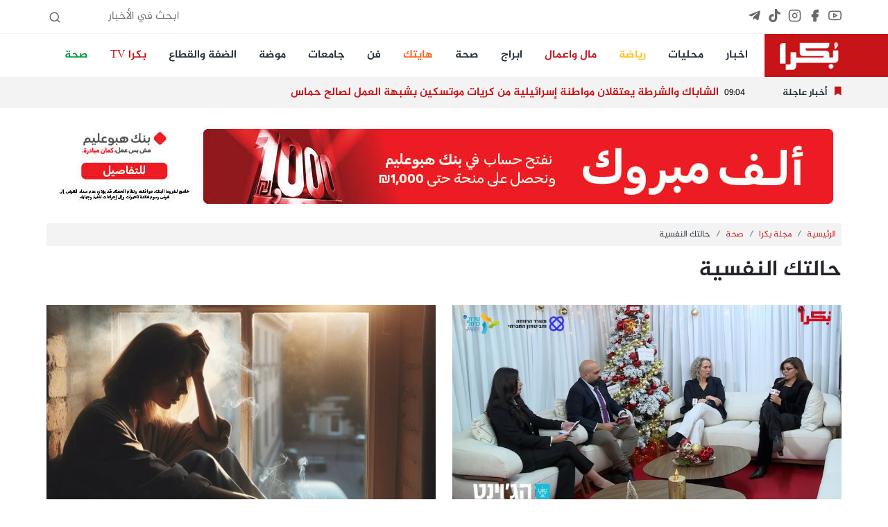

--- FILE ---
content_type: text/html; charset=UTF-8
request_url: https://bokra.net/Cat-782-1
body_size: 15111
content:
<!doctype html>
<html lang="en" dir="rtl">
<head>
    <meta charset="utf-8">
    <meta name="viewport" content="width=device-width, initial-scale=1.0, maximum-scale=1.0, user-scalable=no">
    <link rel="stylesheet" href="/css/core.css?id=995d6e15ff06ebcf47f9">
    <link rel="stylesheet" href="/css/app.css?id=654416d595ba9dcfb46f">
    
    <link rel="stylesheet" href="https://cdnjs.cloudflare.com/ajax/libs/font-awesome/5.6.1/css/all.min.css"
          integrity="sha512-BxQjx52Ea/sanKjJ426PAhxQJ4BPfahiSb/ohtZ2Ipgrc5wyaTSgTwPhhZ/xC66vvg+N4qoDD1j0VcJAqBTjhQ=="
          crossorigin="anonymous" referrerpolicy="no-referrer"/>
    <link rel="apple-touch-icon" sizes="57x57" href="/apple-icon-57x57.png">
    <link rel="apple-touch-icon" sizes="60x60" href="/apple-icon-60x60.png">
    <link rel="apple-touch-icon" sizes="72x72" href="/apple-icon-72x72.png">
    <link rel="apple-touch-icon" sizes="76x76" href="/apple-icon-76x76.png">
    <link rel="apple-touch-icon" sizes="114x114" href="/apple-icon-114x114.png">
    <link rel="apple-touch-icon" sizes="120x120" href="/apple-icon-120x120.png">
    <link rel="apple-touch-icon" sizes="144x144" href="/apple-icon-144x144.png">
    <link rel="apple-touch-icon" sizes="152x152" href="/apple-icon-152x152.png">
    <link rel="apple-touch-icon" sizes="180x180" href="/apple-icon-180x180.png">
    <link rel="icon" type="image/png" sizes="192x192" href="/android-icon-192x192.png">
    <link rel="icon" type="image/png" sizes="32x32" href="/favicon-32x32.png">
    <link rel="icon" type="image/png" sizes="96x96" href="/favicon-96x96.png">
    <link rel="icon" type="image/png" sizes="16x16" href="/favicon-16x16.png">
    <link rel="manifest" href="/manifest.json">
    <meta name="msapplication-TileColor" content="#ffffff">
    <meta name="msapplication-TileImage" content="/ms-icon-144x144.png">
    <meta name="theme-color" content="#ffffff">
    <meta http-equiv="refresh" content="900">
    <meta name="csrf-token" content="HR1XXZbZsI5ex5VjB7HnNsQe4M2FoLkkhmMHzmPg" />

    <title>موقع بكرا - حالتك النفسية - Psychology</title>
    <meta name="title" content=" -  حالتك النفسية - Psychology"/>
    <meta name="description" content=""/>
        <meta property="og:title" content="حالتك النفسية - Psychology"/>
    <meta property="og:site_name" content=""/>
                    <meta property="og:image" content="https://img2.bokracdn.com/newbokra//02-11-2025/800x440/bb0000Doc-P-632797-637061219419548598.jpg"/>
        <link rel="image_src" href="https://img2.bokracdn.com/newbokra//02-11-2025/800x440/bb0000Doc-P-632797-637061219419548598.jpg">
    

    <link href="https://cdn.lineicons.com/2.0/LineIcons.css" rel="stylesheet">

<!-- Global site tag (gtag.js) - Google Analytics -->
    <script async src="https://www.googletagmanager.com/gtag/js?id=UA-6559668-23"></script>
    <script>
        window.dataLayer = window.dataLayer || [];

        function gtag() {
            dataLayer.push(arguments);
        }

        gtag('js', new Date());

        gtag('config', 'UA-6559668-23');
    </script>
    <script async src="https://pagead2.googlesyndication.com/pagead/js/adsbygoogle.js?client=ca-pub-2764551294124043"
            crossorigin="anonymous"></script>

<!-- Meta Pixel Code -->
<script>
!function(f,b,e,v,n,t,s)
{if(f.fbq)return;n=f.fbq=function(){n.callMethod?
n.callMethod.apply(n,arguments):n.queue.push(arguments)};
if(!f._fbq)f._fbq=n;n.push=n;n.loaded=!0;n.version='2.0';
n.queue=[];t=b.createElement(e);t.async=!0;
t.src=v;s=b.getElementsByTagName(e)[0];
s.parentNode.insertBefore(t,s)}(window, document,'script',
'https://connect.facebook.net/en_US/fbevents.js');
fbq('init', '393800184408080');
fbq('track', 'PageView');
</script>
<noscript><img height="1" width="1" style="display:none"
src="https://www.facebook.com/tr?id=393800184408080&ev=PageView&noscript=1"
/></noscript>
<!-- End Meta Pixel Code -->
</head>

<body class=" mobileWeb ">



<div id="fb-root"></div>



<script async defer crossorigin="anonymous"
        src="https://connect.facebook.net/en_US/sdk.js#xfbml=1&version=v3.3&appId=911610725837768"></script>
<header>

    <section class="top-bar hideMobile">
        <div class="container d-flex space-bewteen">

            <ul class="social">
                <li><a target="_blank" title="Youtube" href="https://www.youtube.com/@Bokrasite/videos">
                        <i data-feather="youtube"></i>
                    </a></li>
                <li><a target="_blank" title="Facebook" href="https://www.facebook.com/www.Bokra.Net">
                        <i data-feather="facebook" stroke-width="2" fill="#686868"></i></a></li>
                <li><a target="_blank" title="Instagram" href="https://www.instagram.com/bokra.news/">
                        <i data-feather="instagram"></i></a></li>
                <li><a target="_blank" title="Tiktok" href="https://www.tiktok.com/@bokra01">
                        <svg fill="#686868" class="feather feather-instagram" role="img" viewBox="0 0 24 24"
                             xmlns="http://www.w3.org/2000/svg"><title>TikTok</title>
                            <path
                                d="M12.525.02c1.31-.02 2.61-.01 3.91-.02.08 1.53.63 3.09 1.75 4.17 1.12 1.11 2.7 1.62 4.24 1.79v4.03c-1.44-.05-2.89-.35-4.2-.97-.57-.26-1.1-.59-1.62-.93-.01 2.92.01 5.84-.02 8.75-.08 1.4-.54 2.79-1.35 3.94-1.31 1.92-3.58 3.17-5.91 3.21-1.43.08-2.86-.31-4.08-1.03-2.02-1.19-3.44-3.37-3.65-5.71-.02-.5-.03-1-.01-1.49.18-1.9 1.12-3.72 2.58-4.96 1.66-1.44 3.98-2.13 6.15-1.72.02 1.48-.04 2.96-.04 4.44-.99-.32-2.15-.23-3.02.37-.63.41-1.11 1.04-1.36 1.75-.21.51-.15 1.07-.14 1.61.24 1.64 1.82 3.02 3.5 2.87 1.12-.01 2.19-.66 2.77-1.61.19-.33.4-.67.41-1.06.1-1.79.06-3.57.07-5.36.01-4.03-.01-8.05.02-12.07z"/>
                        </svg>

                    </a></li>

                <li><a target="_blank" title="Telegram" href="https://t.me/bokranews">
                        <svg fill="#686868" class="feather feather-instagram" viewBox="0 0 448 512"
                             xmlns="http://www.w3.org/2000/svg">
                            <path
                                d="M446.7 98.6l-67.6 318.8c-5.1 22.5-18.4 28.1-37.3 17.5l-103-75.9-49.7 47.8c-5.5 5.5-10.1 10.1-20.7 10.1l7.4-104.9 190.9-172.5c8.3-7.4-1.8-11.5-12.9-4.1L117.8 284 16.2 252.2c-22.1-6.9-22.5-22.1 4.6-32.7L418.2 66.4c18.4-6.9 34.5 4.1 28.5 32.2z"/>
                        </svg>
                    </a></li>
            </ul>


            <form id="SearchForm" action="#" class="ms-auto">
                <input type="text" class="form-control form-control-sm" name="query" placeholder="ابحث في الأخبار">
                <i data-feather="search"></i>
            </form>
        </div>

    </section>
    <section class="main-bar hideMobile">

        <nav class="navbar navbar-expand-lg navbar-light bg-white p-0">
            <div class="container">
                <a class="navbar-brand" href="/">
                    <img src="/images/logo_sm.png" class="" height="50" alt="">

                </a>
                <button class="navbar-toggler" type="button" data-toggle="collapse"
                        data-target="#navbarSupportedContent" aria-controls="navbarSupportedContent"
                        aria-expanded="false" aria-label="Toggle navigation">
                    <span class="navbar-toggler-icon"></span>
                </button>

                <div class="collapse navbar-collapse" id="navbarSupportedContent">
                    <ul class="navbar-nav me-auto">
                                                                                
                            <li class="nav-item me-3">
                                <a class="nav-link" style="" title="اخبار"
                                   href="//bokra.net/Sections/578/%D8%A3%D8%AE%D8%A8%D8%A7%D8%B1.html">اخبار</a>
                            </li>
                                                        
                            <li class="nav-item me-3">
                                <a class="nav-link" style="" title="محليات"
                                   href="//bokra.net/Sections/579/%D9%85%D8%AD%D9%84%D9%8A%D8%A7%D8%AA.html">محليات</a>
                            </li>
                                                        
                            <li class="nav-item me-3">
                                <a class="nav-link" style="color:#ffc01b!important" title="رياضة"
                                   href="https://www.bokra.net/Cat-745-1">رياضة</a>
                            </li>
                                                        
                            <li class="nav-item me-3">
                                <a class="nav-link" style="color:#bf151e!important" title="مال واعمال"
                                   href="//bokra.net/Cat-760-1">مال واعمال</a>
                            </li>
                                                        
                            <li class="nav-item me-3">
                                <a class="nav-link" style="" title="ابراج"
                                   href="//bokra.net/Sections/1310/%D8%A3%D8%A8%D8%B1%D8%A7%D8%AC.html">ابراج</a>
                            </li>
                                                        
                            <li class="nav-item me-3">
                                <a class="nav-link" style="" title="صحة"
                                   href="/Cat-778-1">صحة</a>
                            </li>
                                                        
                            <li class="nav-item me-3">
                                <a class="nav-link" style="color:#f26522!important" title="هايتك"
                                   href="//bokra.net/Cat-759-1">هايتك</a>
                            </li>
                                                        
                            <li class="nav-item me-3">
                                <a class="nav-link" style="" title="فن"
                                   href="//bokra.net/Sections/864/%D9%81%D9%86.html">فن</a>
                            </li>
                                                        
                            <li class="nav-item me-3">
                                <a class="nav-link" style="" title="جامعات"
                                   href="//bokra.net/Cat-1213-1">جامعات</a>
                            </li>
                                                        
                            <li class="nav-item me-3">
                                <a class="nav-link" style="" title="موضة"
                                   href="/Cat-752-1">موضة</a>
                            </li>
                                                        
                            <li class="nav-item me-3">
                                <a class="nav-link" style="" title="الضفة والقطاع"
                                   href="//bokra.net/Cat-1318-1 ">الضفة والقطاع</a>
                            </li>
                                                        
                            <li class="nav-item me-3">
                                <a class="nav-link" style="color:#c71418!important" title="بكرا TV"
                                   href="//bokra.net/bokra-tv">بكرا TV</a>
                            </li>
                                                        
                            <li class="nav-item me-3">
                                <a class="nav-link" style="color:#01953f!important" title="صحة"
                                   href="//bokra.net/Sections/778/%D8%B5%D8%AD%D8%A9.html">صحة</a>
                            </li>
                        
                    </ul>
                </div>
            </div>
        </nav>


    </section>

    <section class="flash-news hideMobile">
        <div class="container flash-container d-flex flex-row align-items-center">
            <div class="title">
                <i class="fas fa-bookmark"></i>
                <h2 class="my-0">أخبار عاجلة</h2>
            </div>
                        <ul class="flashes list-unstyled mb-0">

                                                            <li class="flash active">
                                                <span class="time">09:04</span>
                            <h3 class="h5 title">الشاباك والشرطة يعتقلان مواطنة إسرائيلية من كريات موتسكين بشبهة العمل لصالح حماس</h3>
                        </li>
                                                                    <li class="flash">
                                                        <span class="time">09:00</span>
                            <h3 class="h5 title">اختيار سندس سيف مفتشة رياض الأطفال المتميّزة للعام 2025 في لواء حيفا</h3>
                        </li>
                                                                    <li class="flash">
                                                        <span class="time">08:26</span>
                            <h3 class="h5 title">إصابة شاب (18 عامًا) بجروح خطيرة جرّاء حادث عنف في حيفا</h3>
                        </li>
                                                                    <li class="flash">
                                                        <span class="time">08:17</span>
                            <h3 class="h5 title">&quot;يبدو أن إطلاق النار الذي أقوم به يجب أن يكون مُصيبًا»..لائحة اتهام ضد شاب من كفر مندا بعد إطلاق نار على صالون حلاقة</h3>
                        </li>
                                                                    <li class="flash">
                                                        <span class="time">06:00</span>
                            <h3 class="h5 title">أسامة الرحباني ينتقد تصرفات في عزاء هلي الرحباني أمام فيروز</h3>
                        </li>
                                                                    <li class="flash">
                                                        <span class="time">06:00</span>
                            <h3 class="h5 title">الأثر المالي للحرب على إسرائيل يقترب من 200 مليار شيكل مع تراجع العجز إلى 4.7%</h3>
                        </li>
                                                                    <li class="flash">
                                                        <span class="time">23:05</span>
                            <h3 class="h5 title">20 ألف دولار للمتأهلين إلى نهائي “ذا فويس” وسيارة BYD E6 للفائز</h3>
                        </li>
                                                                    <li class="flash">
                                                        <span class="time">23:00</span>
                            <h3 class="h5 title">ام الفحم: مصرع احمد عبد اللطيف حبيطي اغبارية دهسًا على شارع 65 قرب مفترق مي عامي</h3>
                        </li>
                                                                    <li class="flash">
                                                        <span class="time">23:00</span>
                            <h3 class="h5 title">أمير قطر والرئيس السورى يبحثان تعزيز التعاون المشترك</h3>
                        </li>
                                                                    <li class="flash">
                                                        <span class="time">23:00</span>
                            <h3 class="h5 title">الملك عبدﷲ يؤكد دعم الوجود المسيحي في القدس ورفض المساس بحرية العبادة</h3>
                        </li>
                        

            </ul>

            
        </div>
    </section>


    <nav class="navbar sticky-top bg-danger  py-0 shadow d-flex d-flex flex-column hideDesktop">
    <a class="navbar-brand  ps-2" href="/">
        <img src="/images/logo_sm.png" class="" height="40" alt="">
    </a>
    <div class=" me-3 position-fixed end-0 mt-3">
        <div id="nav-icon1">
            <span></span>
            <span></span>
            <span></span>
        </div>
    </div>
</nav>
<div class="position-fixed vh-100 bg-white shadow-lg w-50 side-menu closed hideDesktop">

    <ul class="list-group pt-2 w-100">
                                            <li class="list-group-item bg-white "><a class="text-primary h5" style=""
                                                     title="اخبار"
                                                     href="//bokra.net/Sections/578/%D8%A3%D8%AE%D8%A8%D8%A7%D8%B1.html">اخبار</a></li>
                                    <li class="list-group-item bg-white "><a class="text-primary h5" style=""
                                                     title="محليات"
                                                     href="//bokra.net/Sections/579/%D9%85%D8%AD%D9%84%D9%8A%D8%A7%D8%AA.html">محليات</a></li>
                                    <li class="list-group-item bg-white "><a class="text-primary h5" style="color:#ffc01b!important"
                                                     title="رياضة"
                                                     href="https://www.bokra.net/Cat-745-1">رياضة</a></li>
                                    <li class="list-group-item bg-white "><a class="text-primary h5" style="color:#bf151e!important"
                                                     title="مال واعمال"
                                                     href="//bokra.net/Cat-760-1">مال واعمال</a></li>
                                    <li class="list-group-item bg-white "><a class="text-primary h5" style=""
                                                     title="ابراج"
                                                     href="//bokra.net/Sections/1310/%D8%A3%D8%A8%D8%B1%D8%A7%D8%AC.html">ابراج</a></li>
                                    <li class="list-group-item bg-white "><a class="text-primary h5" style=""
                                                     title="صحة"
                                                     href="/Cat-778-1">صحة</a></li>
                                    <li class="list-group-item bg-white "><a class="text-primary h5" style="color:#f26522!important"
                                                     title="هايتك"
                                                     href="//bokra.net/Cat-759-1">هايتك</a></li>
                                    <li class="list-group-item bg-white "><a class="text-primary h5" style=""
                                                     title="فن"
                                                     href="//bokra.net/Sections/864/%D9%81%D9%86.html">فن</a></li>
                                    <li class="list-group-item bg-white "><a class="text-primary h5" style=""
                                                     title="جامعات"
                                                     href="//bokra.net/Cat-1213-1">جامعات</a></li>
                                    <li class="list-group-item bg-white "><a class="text-primary h5" style=""
                                                     title="موضة"
                                                     href="/Cat-752-1">موضة</a></li>
                                    <li class="list-group-item bg-white "><a class="text-primary h5" style=""
                                                     title="الضفة والقطاع"
                                                     href="//bokra.net/Cat-1318-1 ">الضفة والقطاع</a></li>
                                    <li class="list-group-item bg-white "><a class="text-primary h5" style="color:#c71418!important"
                                                     title="بكرا TV"
                                                     href="//bokra.net/bokra-tv">بكرا TV</a></li>
                                    <li class="list-group-item bg-white "><a class="text-primary h5" style="color:#01953f!important"
                                                     title="صحة"
                                                     href="//bokra.net/Sections/778/%D8%B5%D8%AD%D8%A9.html">صحة</a></li>
        
    </ul>

</div>
<section class="flash-news hideDesktop">
    <div class="container flash-container  align-items-center d-block">
        <div class="title">
            <i class="fas fa-bookmark"></i>
            <h2 class="my-0">أخبار عاجلة</h2>
        </div>
                <ul class="flashes list-unstyled mb-0 d-block">

                                                <li class="flash active">
                                        <span class="time">09:04</span>
                        <h3 class="h6 title">الشاباك والشرطة يعتقلان مواطنة إسرائيلية من كريات موتسكين بشبهة العمل لصالح حماس</h3>
                    </li>
                                                        <li class="flash">
                                                <span class="time">09:00</span>
                        <h3 class="h6 title">اختيار سندس سيف مفتشة رياض الأطفال المتميّزة للعام 2025 في لواء حيفا</h3>
                    </li>
                                                        <li class="flash">
                                                <span class="time">08:26</span>
                        <h3 class="h6 title">إصابة شاب (18 عامًا) بجروح خطيرة جرّاء حادث عنف في حيفا</h3>
                    </li>
                                                        <li class="flash">
                                                <span class="time">08:17</span>
                        <h3 class="h6 title">&quot;يبدو أن إطلاق النار الذي أقوم به يجب أن يكون مُصيبًا»..لائحة اتهام ضد شاب من كفر مندا بعد إطلاق نار على صالون حلاقة</h3>
                    </li>
                                                        <li class="flash">
                                                <span class="time">06:00</span>
                        <h3 class="h6 title">أسامة الرحباني ينتقد تصرفات في عزاء هلي الرحباني أمام فيروز</h3>
                    </li>
                                                        <li class="flash">
                                                <span class="time">06:00</span>
                        <h3 class="h6 title">الأثر المالي للحرب على إسرائيل يقترب من 200 مليار شيكل مع تراجع العجز إلى 4.7%</h3>
                    </li>
                                                        <li class="flash">
                                                <span class="time">23:05</span>
                        <h3 class="h6 title">20 ألف دولار للمتأهلين إلى نهائي “ذا فويس” وسيارة BYD E6 للفائز</h3>
                    </li>
                                                        <li class="flash">
                                                <span class="time">23:00</span>
                        <h3 class="h6 title">ام الفحم: مصرع احمد عبد اللطيف حبيطي اغبارية دهسًا على شارع 65 قرب مفترق مي عامي</h3>
                    </li>
                                                        <li class="flash">
                                                <span class="time">23:00</span>
                        <h3 class="h6 title">أمير قطر والرئيس السورى يبحثان تعزيز التعاون المشترك</h3>
                    </li>
                                                        <li class="flash">
                                                <span class="time">23:00</span>
                        <h3 class="h6 title">الملك عبدﷲ يؤكد دعم الوجود المسيحي في القدس ورفض المساس بحرية العبادة</h3>
                    </li>
                    

        </ul>

        
    </div>
</section>

<section class="top-bar bg-light mt-3 hideDesktop">
    <div class="container d-flex space-bewteen">

        <ul class="social">
            <li><a target="_blank" href="https://www.youtube.com/user/bokrasite1">
                    <i data-feather="youtube"></i>
                </a></li>
            <li><a target="_blank" href="https://www.facebook.com/www.Bokra.Net">
                    <i data-feather="facebook" stroke-width="2" fill="#686868"></i></a></li>
            <li><a target="_blank" href="https://www.instagram.com/bokra.news/">
                    <i data-feather="instagram"></i></a></li>
        </ul>


        <form id="SearchForm" action="#" class="ms-auto">
            <input type="text" class="form-control form-control-sm" name="query" placeholder="ابحث في الأخبار">
            <i data-feather="search"></i>
        </form>
    </div>

</section>


</header>


<main>
    <div class="skyscraper2 left zone108">
    <div class="top"></div>
    <div class="content">

        
        <iframe data-src="//interadv.net/delivery/ifrm.php?zone=108" class="lazyLoadBanner"
                width="160" height="600" frameborder="0" scrolling="no"></iframe>


    </div>
</div>
    <div class="skyscraper zone70 float-right">
    <div class="top"></div>
    <div class="content">
        <iframe data-src="//interadv.net/delivery/ifrm.php?zone=70" class="lazyLoadBanner"
                width="120" height="600" frameborder="0" scrolling="no"></iframe>
    </div>
</div>
    <div class=" container  banner-mobile banner-large ">
        <div class="row">
            <div class="col-12 zone158 text-center">
                                    <iframe data-src="//interadv.net/delivery/ifrm.php?zone=158"
                            class="lazyLoadBanner"
                            width="100%" height="120" frameborder="0" scrolling="no"></iframe>
                            </div>
        </div>
    </div>
    

    <div class="container ">
        <div class="row ">
            <div class="col-12">
                <nav aria-label="breadcrumb" class="mt-3">

    <ol class="breadcrumb p-2">
                    <li class="breadcrumb-item"><a href="/"
                                           title='الرئيسية'>الرئيسية</a></li>
                                            <li class="breadcrumb-item"><a href="/Cat-1355-1"
                                               title=مجلة بكرا>مجلة بكرا</a></li>
                                                            <li class="breadcrumb-item"><a href="/Cat-778-1"
                                               title=صحة>صحة</a></li>
                                            <li class="breadcrumb-item active" aria-current="article">حالتك النفسية</li>
            </ol>
</nav>
                <h1 class="cat-title">حالتك النفسية</h1>
                <ul class="sub-cats">
                                    </ul>
            </div>
            
                            <div class="col-12 ">
                    <div class="cat-three section-padding-b ">
                <div class="cat-body">
            <div class="row">
                
                    <article class=" col-12 mb-mobile  col-lg-6 order-2">

                        <a href='/Article-1584312' title='ستوديو بكرا| صابرين سعيد ولمور ماركمان غيفن تناقشان الأزمات النفسية ودعم الرجال في المجتمع العربي' class="d-block">
                            <img class="img-fluid lazyload" data-src="https://img2.bokracdn.com/newbokra//14-12-2025/110x55/bb05555555555.jpg" src="/images/noimage.png" alt='ستوديو بكرا| صابرين سعيد ولمور ماركمان غيفن تناقشان الأزمات النفسية ودعم الرجال في المجتمع العربي'>

                            <h3 class="h5 title">
                                ستوديو بكرا| صابرين سعيد ولمور ماركمان غيفن تناقشان الأزمات النفسية ودعم الرجال في المجتمع العربي
                            </h3>
                        </a>
                        <span class="time"><i class="far fa-calendar-alt"></i> الخميس 18/12/2025 20:46</span>

                        <p class="sub-text">
                            وأضافت ماركمان غيفن أن المبادرة جاءت بالتعاون مع الجنت الإسرائيلي لضمان وصول الخدمات العلاجية إلى أكبر عدد ممكن من الرجال، بهدف تمكينهم من التعبير عن مشاعرهم ومواجهة التحديات النفسية
                        </p>

                    </article>



                
                    <article class=" col-12 mb-mobile  col-lg-6 order-2">

                        <a href='/Article-1581651' title='آثار الحرب: واحدة من كل خمس نساء تعاني اضطراباً في الدورة الشهرية ونصف النساء يظهرن أعراض اكتئاب' class="d-block">
                            <img class="img-fluid lazyload" data-src="https://img2.bokracdn.com/newbokra//09-11-2025/110x55/bb0ai-generated-8540543_1280_(1).jpg" src="/images/noimage.png" alt='آثار الحرب: واحدة من كل خمس نساء تعاني اضطراباً في الدورة الشهرية ونصف النساء يظهرن أعراض اكتئاب'>

                            <h3 class="h5 title">
                                آثار الحرب: واحدة من كل خمس نساء تعاني اضطراباً في الدورة الشهرية ونصف النساء يظهرن أعراض اكتئاب
                            </h3>
                        </a>
                        <span class="time"><i class="far fa-calendar-alt"></i> الأثنين 10/11/2025 15:00</span>

                        <p class="sub-text">
                            كشفت جمعية المرأة وكيانها في بحث جديد أن منذ اندلاع الحرب، واحدة من كل خمس نساء تعاني اضطرابات في الدورة الشهرية
                        </p>

                    </article>



                

            </div>
        </div>

    </div>
                </div>
            
        </div>
        <div class="row">
            <div class="col-12 col-md-8 cat-body">
                                                                                            <article class="mb-4">
                        <a href="/Cat-782-1" class="article-tag tag-top shadow"
                           style="background-color: #25303a; right:0;">حالتك النفسية</a>
                        <div class="row">
                            <div class="col-12 col-md-5">
                                <a href='/Article-1421358' title='5 نصائح لتحبّي زوجك بطريقة أفضل'>
                                    <img class="img-fluid lazyload" data-src="https://img2.bokracdn.com/newbokra//02-11-2025/110x55/bb0000Doc-P-632797-637061219419548598.jpg" src="/images/noimage.png" alt='5 نصائح لتحبّي زوجك بطريقة أفضل'>
                                </a>
                            </div>
                            <div class="col-12 col-md-7">
                                <a href='/Article-1421358' title='5 نصائح لتحبّي زوجك بطريقة أفضل'>
                                    <h3 class="title">5 نصائح لتحبّي زوجك بطريقة أفضل</h3>
                                </a>
                                <span class="time"><i class="far fa-calendar-alt"></i> الثلاثاء 04/11/2025 01:00</span>
                                <p class="sub-text">قد تكون هذه خطوة بسيطة، ولكن انتظامها يجعل لها تأثيراً عميقاً على العلاقة.</p>
                            </div>
                        </div>


                    </article>
                                                                            <article class="mb-4">
                        <a href="/Cat-782-1" class="article-tag tag-top shadow"
                           style="background-color: #25303a; right:0;">حالتك النفسية</a>
                        <div class="row">
                            <div class="col-12 col-md-5">
                                <a href='/Article-1580720' title='تقرير للكنيست: 279 جندياً حاولوا الانتحار منذ مطلع 2024'>
                                    <img class="img-fluid lazyload" data-src="https://img2.bokracdn.com/newbokra//26-10-2025/110x55/bb0F251020AMA13.jpg" src="/images/noimage.png" alt='تقرير للكنيست: 279 جندياً حاولوا الانتحار منذ مطلع 2024'>
                                </a>
                            </div>
                            <div class="col-12 col-md-7">
                                <a href='/Article-1580720' title='تقرير للكنيست: 279 جندياً حاولوا الانتحار منذ مطلع 2024'>
                                    <h3 class="title">تقرير للكنيست: 279 جندياً حاولوا الانتحار منذ مطلع 2024</h3>
                                </a>
                                <span class="time"><i class="far fa-calendar-alt"></i> الثلاثاء 28/10/2025 16:26</span>
                                <p class="sub-text">وأوضح التقرير، الذي أُعدّ بطلب من عضو الكنيست عوفر كسيف، أن نسبة المقاتلين بين الجنود الذين انتحروا ارتفعت بشكل ملحوظ خل...</p>
                            </div>
                        </div>


                    </article>
                                                                            <article class="mb-4">
                        <a href="/Cat-782-1" class="article-tag tag-top shadow"
                           style="background-color: #25303a; right:0;">حالتك النفسية</a>
                        <div class="row">
                            <div class="col-12 col-md-5">
                                <a href='/Article-1580012' title='تقرير صادم: واحد من كل أربعة أشخاص في خطر إدمان بعد الحرب'>
                                    <img class="img-fluid lazyload" data-src="https://img2.bokracdn.com/newbokra//12-10-2025/110x55/bb0F220821AS10.jpg" src="/images/noimage.png" alt='تقرير صادم: واحد من كل أربعة أشخاص في خطر إدمان بعد الحرب'>
                                </a>
                            </div>
                            <div class="col-12 col-md-7">
                                <a href='/Article-1580012' title='تقرير صادم: واحد من كل أربعة أشخاص في خطر إدمان بعد الحرب'>
                                    <h3 class="title">تقرير صادم: واحد من كل أربعة أشخاص في خطر إدمان بعد الحرب</h3>
                                </a>
                                <span class="time"><i class="far fa-calendar-alt"></i> السبت 18/10/2025 07:29</span>
                                <p class="sub-text">التقرير، الذي نُشر هذا الأسبوع، يُظهر أن 26.6% من السكان يستخدمون مواد مهدئة أو منشطة أو مخدّرات بشكل يُصنَّف بأنه استخد...</p>
                            </div>
                        </div>


                    </article>
                                                                            <article class="mb-4">
                        <a href="/Cat-782-1" class="article-tag tag-top shadow"
                           style="background-color: #25303a; right:0;">حالتك النفسية</a>
                        <div class="row">
                            <div class="col-12 col-md-5">
                                <a href='/Article-1579140' title='عامان بعد الحرب: بحث جديد يكشف استمرار الأزمة النفسية لدى الأطفال في إسرائيل'>
                                    <img class="img-fluid lazyload" data-src="https://img2.bokracdn.com/newbokra//05-10-2025/110x55/bb0F250302AMA012.jpg" src="/images/noimage.png" alt='عامان بعد الحرب: بحث جديد يكشف استمرار الأزمة النفسية لدى الأطفال في إسرائيل'>
                                </a>
                            </div>
                            <div class="col-12 col-md-7">
                                <a href='/Article-1579140' title='عامان بعد الحرب: بحث جديد يكشف استمرار الأزمة النفسية لدى الأطفال في إسرائيل'>
                                    <h3 class="title">عامان بعد الحرب: بحث جديد يكشف استمرار الأزمة النفسية لدى الأطفال في إ...</h3>
                                </a>
                                <span class="time"><i class="far fa-calendar-alt"></i> الثلاثاء 07/10/2025 06:00</span>
                                <p class="sub-text">وبيّنت الدراسة أن الفتيات يمِلن أكثر إلى مشاعر الخوف والقلق، بينما يُظهر الأولاد سلوكيات اندفاعية وعدوانية، فيما أظهرت ا...</p>
                            </div>
                        </div>


                    </article>
                                                                                <div class=" container  banner-mobile insidecat-banner2 mb-3">
        <div class="row">
            <div class="col-12 zone274 text-center">
                                <script  src="//interadv.net/delivery/js.php?zone=274"></script>
                            </div>
        </div>
    </div>
                                        <article class="mb-4">
                        <a href="/Cat-782-1" class="article-tag tag-top shadow"
                           style="background-color: #25303a; right:0;">حالتك النفسية</a>
                        <div class="row">
                            <div class="col-12 col-md-5">
                                <a href='/Article-1578039' title='دراسة: صدمة 7 أكتوبر تسببت بارتفاع حالات الوسواس القهري بين سكان غلاف غزة'>
                                    <img class="img-fluid lazyload" data-src="https://img2.bokracdn.com/newbokra//21-09-2025/110x55/bb0F250407OBH02.jpg" src="/images/noimage.png" alt='دراسة: صدمة 7 أكتوبر تسببت بارتفاع حالات الوسواس القهري بين سكان غلاف غزة'>
                                </a>
                            </div>
                            <div class="col-12 col-md-7">
                                <a href='/Article-1578039' title='دراسة: صدمة 7 أكتوبر تسببت بارتفاع حالات الوسواس القهري بين سكان غلاف غزة'>
                                    <h3 class="title">دراسة: صدمة 7 أكتوبر تسببت بارتفاع حالات الوسواس القهري بين سكان غلاف...</h3>
                                </a>
                                <span class="time"><i class="far fa-calendar-alt"></i> الأثنين 22/09/2025 12:30</span>
                                <p class="sub-text">أظهرت دراسة مشتركة بين الجامعة العبرية وجامعة كولومبيا أن صدمة أحداث 7 أكتوبر أدت إلى زيادة ملحوظة في حالات الإصابة باضط...</p>
                            </div>
                        </div>


                    </article>
                                                                            <article class="mb-4">
                        <a href="/Cat-782-1" class="article-tag tag-top shadow"
                           style="background-color: #25303a; right:0;">حالتك النفسية</a>
                        <div class="row">
                            <div class="col-12 col-md-5">
                                <a href='/Article-1577666' title='تقرير: 4 من كل 5 إسرائيليين يعانون من صدمات نفسية مرتبطة بالحرب'>
                                    <img class="img-fluid lazyload" data-src="https://img2.bokracdn.com/newbokra//14-09-2025/110x55/bb0F180430HP01_(1).jpg" src="/images/noimage.png" alt='تقرير: 4 من كل 5 إسرائيليين يعانون من صدمات نفسية مرتبطة بالحرب'>
                                </a>
                            </div>
                            <div class="col-12 col-md-7">
                                <a href='/Article-1577666' title='تقرير: 4 من كل 5 إسرائيليين يعانون من صدمات نفسية مرتبطة بالحرب'>
                                    <h3 class="title">تقرير: 4 من كل 5 إسرائيليين يعانون من صدمات نفسية مرتبطة بالحرب</h3>
                                </a>
                                <span class="time"><i class="far fa-calendar-alt"></i> الأحد 14/09/2025 23:28</span>
                                <p class="sub-text">أما العاملون في مجال الصحة النفسية، فأفاد 97% منهم أنهم يعانون بدورهم من ضغوط نفسية بسبب الحرب، بينها الإرهاق العاطفي وا...</p>
                            </div>
                        </div>


                    </article>
                                                                            <article class="mb-4">
                        <a href="/Cat-782-1" class="article-tag tag-top shadow"
                           style="background-color: #25303a; right:0;">حالتك النفسية</a>
                        <div class="row">
                            <div class="col-12 col-md-5">
                                <a href='/Article-1577246' title='ارتفاع طلبات المساعدة النفسية بين الرجال في إسرائيل بعد الحرب'>
                                    <img class="img-fluid lazyload" data-src="https://img2.bokracdn.com/newbokra//07-09-2025/110x55/bb0F220821AS10.jpg" src="/images/noimage.png" alt='ارتفاع طلبات المساعدة النفسية بين الرجال في إسرائيل بعد الحرب'>
                                </a>
                            </div>
                            <div class="col-12 col-md-7">
                                <a href='/Article-1577246' title='ارتفاع طلبات المساعدة النفسية بين الرجال في إسرائيل بعد الحرب'>
                                    <h3 class="title">ارتفاع طلبات المساعدة النفسية بين الرجال في إسرائيل بعد الحرب</h3>
                                </a>
                                <span class="time"><i class="far fa-calendar-alt"></i> الثلاثاء 09/09/2025 06:00</span>
                                <p class="sub-text">ووفق التقرير، ارتفعت نسبة الرجال الذين بادروا لطلب الدعم من 35% قبل الحرب إلى 43% بعدها، ما يمثل زيادة تقارب 23%</p>
                            </div>
                        </div>


                    </article>
                                                                            <article class="mb-4">
                        <a href="/Cat-782-1" class="article-tag tag-top shadow"
                           style="background-color: #25303a; right:0;">حالتك النفسية</a>
                        <div class="row">
                            <div class="col-12 col-md-5">
                                <a href='/Article-1576499' title='أزمة نفسية متفاقمة في صفوف الجيش الإسرائيلي بعد عامين من حرب غزة'>
                                    <img class="img-fluid lazyload" data-src="https://img2.bokracdn.com/newbokra//31-08-2025/110x55/bb0thumb_(3).jpeg" src="/images/noimage.png" alt='أزمة نفسية متفاقمة في صفوف الجيش الإسرائيلي بعد عامين من حرب غزة'>
                                </a>
                            </div>
                            <div class="col-12 col-md-7">
                                <a href='/Article-1576499' title='أزمة نفسية متفاقمة في صفوف الجيش الإسرائيلي بعد عامين من حرب غزة'>
                                    <h3 class="title">أزمة نفسية متفاقمة في صفوف الجيش الإسرائيلي بعد عامين من حرب غزة</h3>
                                </a>
                                <span class="time"><i class="far fa-calendar-alt"></i> الأثنين 01/09/2025 19:08</span>
                                <p class="sub-text">تشهد صفوف الجيش الإسرائيلي أزمة نفسية غير مسبوقة بعد نحو عامين من الحرب المتواصلة على قطاع غزة، حيث ارتفعت حالات الانتحا...</p>
                            </div>
                        </div>


                    </article>
                                                                            <article class="mb-4">
                        <a href="/Cat-782-1" class="article-tag tag-top shadow"
                           style="background-color: #25303a; right:0;">حالتك النفسية</a>
                        <div class="row">
                            <div class="col-12 col-md-5">
                                <a href='/Article-1574189' title='ثورة تكنولوجية في الطب النفسي: هل يمكن للذكاء الاصطناعي أن يقلص أزمة الصحة النفسية في إسرائيل؟'>
                                    <img class="img-fluid lazyload" data-src="https://img2.bokracdn.com/newbokra//20-07-2025/110x55/bb0Artificial_Intelligence,_AI.jpg" src="/images/noimage.png" alt='ثورة تكنولوجية في الطب النفسي: هل يمكن للذكاء الاصطناعي أن يقلص أزمة الصحة النفسية في إسرائيل؟'>
                                </a>
                            </div>
                            <div class="col-12 col-md-7">
                                <a href='/Article-1574189' title='ثورة تكنولوجية في الطب النفسي: هل يمكن للذكاء الاصطناعي أن يقلص أزمة الصحة النفسية في إسرائيل؟'>
                                    <h3 class="title">ثورة تكنولوجية في الطب النفسي: هل يمكن للذكاء الاصطناعي أن يقلص أزمة ا...</h3>
                                </a>
                                <span class="time"><i class="far fa-calendar-alt"></i> السبت 26/07/2025 06:00</span>
                                <p class="sub-text">ويُبرز تَلْياز ميزة إضافية للنظام وهي قدرته على التعلم من التفاعلات العلاجية السابقة، ما يسمح بتحسين التوصيات بناءً على...</p>
                            </div>
                        </div>


                    </article>
                                                                                <div class=" container  banner-mobile insidecat-banner2 mb-3">
        <div class="row">
            <div class="col-12 zone274 text-center">
                                <script  src="//interadv.net/delivery/js.php?zone=274"></script>
                            </div>
        </div>
    </div>
                                        <article class="mb-4">
                        <a href="/Cat-782-1" class="article-tag tag-top shadow"
                           style="background-color: #25303a; right:0;">حالتك النفسية</a>
                        <div class="row">
                            <div class="col-12 col-md-5">
                                <a href='/Article-1573974' title='تقرير مراقب الدولة: عجز حاد في عدد الأخصائيين النفسيين في المدارس وتجاهل لأزمة المراهقين والعنف الأسري'>
                                    <img class="img-fluid lazyload" data-src="https://img2.bokracdn.com/newbokra//20-07-2025/110x55/bb0F250506AVS003_pr_(1).jpg" src="/images/noimage.png" alt='تقرير مراقب الدولة: عجز حاد في عدد الأخصائيين النفسيين في المدارس وتجاهل لأزمة المراهقين والعنف الأسري'>
                                </a>
                            </div>
                            <div class="col-12 col-md-7">
                                <a href='/Article-1573974' title='تقرير مراقب الدولة: عجز حاد في عدد الأخصائيين النفسيين في المدارس وتجاهل لأزمة المراهقين والعنف الأسري'>
                                    <h3 class="title">تقرير مراقب الدولة: عجز حاد في عدد الأخصائيين النفسيين في المدارس وتجا...</h3>
                                </a>
                                <span class="time"><i class="far fa-calendar-alt"></i> الثلاثاء 22/07/2025 20:00</span>
                                <p class="sub-text">التقرير لفت أيضًا إلى الارتفاع الكبير في عدد الأطفال المعرضين للخطر بعد الحرب، وبيّن أن إسرائيل لم تُجرِ أي مسح شامل لفئ...</p>
                            </div>
                        </div>


                    </article>
                                                                            <article class="mb-4">
                        <a href="/Cat-782-1" class="article-tag tag-top shadow"
                           style="background-color: #25303a; right:0;">حالتك النفسية</a>
                        <div class="row">
                            <div class="col-12 col-md-5">
                                <a href='/Article-1572565' title='د.محمود سعيد لبكرا: "المرونة النفسية ضرورية في مواجهة صدمات الحياة"'>
                                    <img class="img-fluid lazyload" data-src="https://img2.bokracdn.com/newbokra//29-06-2025/110x55/bb08c89f9f5-9dcd-44a8-ac55-aeb9981196b5.jpg" src="/images/noimage.png" alt='د.محمود سعيد لبكرا: "المرونة النفسية ضرورية في مواجهة صدمات الحياة"'>
                                </a>
                            </div>
                            <div class="col-12 col-md-7">
                                <a href='/Article-1572565' title='د.محمود سعيد لبكرا: "المرونة النفسية ضرورية في مواجهة صدمات الحياة"'>
                                    <h3 class="title">د.محمود سعيد لبكرا: &quot;المرونة النفسية ضرورية في مواجهة صدمات الحياة&quot;</h3>
                                </a>
                                <span class="time"><i class="far fa-calendar-alt"></i> الجمعة 27/06/2025 08:13</span>
                                <p class="sub-text">في مواجهة نكسات الحياة وتقلّباتها، تظهر المرونة النفسية كعنصر حاسم في قدرة الإنسان على النهوض من جديد والمضي قدمًا.</p>
                            </div>
                        </div>


                    </article>
                                                                            <article class="mb-4">
                        <a href="/Cat-782-1" class="article-tag tag-top shadow"
                           style="background-color: #25303a; right:0;">حالتك النفسية</a>
                        <div class="row">
                            <div class="col-12 col-md-5">
                                <a href='/Article-1572566' title='الدعم النفسي وآليات التكيّف مع الفقدان..نصائح عملية يقدمها د.محمود سعيد'>
                                    <img class="img-fluid lazyload" data-src="https://img2.bokracdn.com/newbokra//29-06-2025/110x55/bb069c967e6-b6e7-4372-961f-c78806b91d28.jpg" src="/images/noimage.png" alt='الدعم النفسي وآليات التكيّف مع الفقدان..نصائح عملية يقدمها د.محمود سعيد'>
                                </a>
                            </div>
                            <div class="col-12 col-md-7">
                                <a href='/Article-1572566' title='الدعم النفسي وآليات التكيّف مع الفقدان..نصائح عملية يقدمها د.محمود سعيد'>
                                    <h3 class="title">الدعم النفسي وآليات التكيّف مع الفقدان..نصائح عملية يقدمها د.محمود سعي...</h3>
                                </a>
                                <span class="time"><i class="far fa-calendar-alt"></i> الخميس 26/06/2025 08:34</span>
                                <p class="sub-text">الحداد هو عملية إعادة صياغة مرتبطة بفقدان أحد أفراد الأسرة. ويمكن أن يكون مؤلمًا وصادمًا جدًا</p>
                            </div>
                        </div>


                    </article>
                                                                            <article class="mb-4">
                        <a href="/Cat-782-1" class="article-tag tag-top shadow"
                           style="background-color: #25303a; right:0;">حالتك النفسية</a>
                        <div class="row">
                            <div class="col-12 col-md-5">
                                <a href='/Article-1572564' title='د.محمود سعيد يتحدث لبكرا عن دور الوالدَيْن تجاه الأطفال في حالات الطوارئ'>
                                    <img class="img-fluid lazyload" data-src="https://img2.bokracdn.com/newbokra//29-06-2025/110x55/bb1BeFunky-collage_(2).jpg" src="/images/noimage.png" alt='د.محمود سعيد يتحدث لبكرا عن دور الوالدَيْن تجاه الأطفال في حالات الطوارئ'>
                                </a>
                            </div>
                            <div class="col-12 col-md-7">
                                <a href='/Article-1572564' title='د.محمود سعيد يتحدث لبكرا عن دور الوالدَيْن تجاه الأطفال في حالات الطوارئ'>
                                    <h3 class="title">د.محمود سعيد يتحدث لبكرا عن دور الوالدَيْن تجاه الأطفال في حالات الطوا...</h3>
                                </a>
                                <span class="time"><i class="far fa-calendar-alt"></i> الأربعاء 25/06/2025 08:03</span>
                                <p class="sub-text">في هذا التقرير، يتحد موقع بكرا مع الدكتور محمود سعيد، الخبير في علاج الصدمة النفسية، لتقديم إرشادات عملية للأهالي حول كي...</p>
                            </div>
                        </div>


                    </article>
                                                                            <article class="mb-4">
                        <a href="/Cat-782-1" class="article-tag tag-top shadow"
                           style="background-color: #25303a; right:0;">حالتك النفسية</a>
                        <div class="row">
                            <div class="col-12 col-md-5">
                                <a href='/Article-1572569' title='الاحتراق النفسي – هربرت ج. فرويدنبرجر'>
                                    <img class="img-fluid lazyload" data-src="https://img2.bokracdn.com/newbokra//29-06-2025/110x55/bb28c89f9f5-9dcd-44a8-ac55-aeb9981196b5.jpg" src="/images/noimage.png" alt='الاحتراق النفسي – هربرت ج. فرويدنبرجر'>
                                </a>
                            </div>
                            <div class="col-12 col-md-7">
                                <a href='/Article-1572569' title='الاحتراق النفسي – هربرت ج. فرويدنبرجر'>
                                    <h3 class="title">الاحتراق النفسي – هربرت ج. فرويدنبرجر</h3>
                                </a>
                                <span class="time"><i class="far fa-calendar-alt"></i> الثلاثاء 24/06/2025 09:02</span>
                                <p class="sub-text">كان هربرت فرويدنبرجر (1926–1999) عالمًا نفسيًا أمريكيًا ألمانيّ المولد. شغل فرويدنبرجر العديد من الوظائف خلال حياته</p>
                            </div>
                        </div>


                    </article>
                                                                                <div class=" container  banner-mobile insidecat-banner2 mb-3">
        <div class="row">
            <div class="col-12 zone274 text-center">
                                <script  src="//interadv.net/delivery/js.php?zone=274"></script>
                            </div>
        </div>
    </div>
                                        <article class="mb-4">
                        <a href="/Cat-782-1" class="article-tag tag-top shadow"
                           style="background-color: #25303a; right:0;">حالتك النفسية</a>
                        <div class="row">
                            <div class="col-12 col-md-5">
                                <a href='/Article-1571837' title='هل يجب أن نتحدث مع أطفالنا عن الحرب؟ توجيهات نفسية يقدمها لبكرا د.محمود سعيد'>
                                    <img class="img-fluid lazyload" data-src="https://img2.bokracdn.com/newbokra//22-06-2025/110x55/bb001BeFunky-collage_(1).jpg" src="/images/noimage.png" alt='هل يجب أن نتحدث مع أطفالنا عن الحرب؟ توجيهات نفسية يقدمها لبكرا د.محمود سعيد'>
                                </a>
                            </div>
                            <div class="col-12 col-md-7">
                                <a href='/Article-1571837' title='هل يجب أن نتحدث مع أطفالنا عن الحرب؟ توجيهات نفسية يقدمها لبكرا د.محمود سعيد'>
                                    <h3 class="title">هل يجب أن نتحدث مع أطفالنا عن الحرب؟ توجيهات نفسية يقدمها لبكرا د.محمو...</h3>
                                </a>
                                <span class="time"><i class="far fa-calendar-alt"></i> الثلاثاء 24/06/2025 05:00</span>
                                <p class="sub-text">قدم د.محمود سعيد - الخبير في علاج الصدمة النفسية، توجيهات نفسية، خلال حديثه مع موقع بكرا، حول اهمية وكيفية التحدث مع اطف...</p>
                            </div>
                        </div>


                    </article>
                                                                            <article class="mb-4">
                        <a href="/Cat-782-1" class="article-tag tag-top shadow"
                           style="background-color: #25303a; right:0;">حالتك النفسية</a>
                        <div class="row">
                            <div class="col-12 col-md-5">
                                <a href='/Article-1572568' title='علم النفس في حالات الطوارئ – علم نفس الطوارئ'>
                                    <img class="img-fluid lazyload" data-src="https://img2.bokracdn.com/newbokra//29-06-2025/110x55/bb169c967e6-b6e7-4372-961f-c78806b91d28.jpg" src="/images/noimage.png" alt='علم النفس في حالات الطوارئ – علم نفس الطوارئ'>
                                </a>
                            </div>
                            <div class="col-12 col-md-7">
                                <a href='/Article-1572568' title='علم النفس في حالات الطوارئ – علم نفس الطوارئ'>
                                    <h3 class="title">علم النفس في حالات الطوارئ – علم نفس الطوارئ</h3>
                                </a>
                                <span class="time"><i class="far fa-calendar-alt"></i> الأثنين 23/06/2025 08:58</span>
                                <p class="sub-text">يقدم علم نفس الطوارئ تدخلات ودعمًا مستهدفًا لمساعدة الأشخاص على التغلب على التحديات النفسية في حالات الطوارئ الحقيقية.</p>
                            </div>
                        </div>


                    </article>
                                                                            <article class="mb-4">
                        <a href="/Cat-782-1" class="article-tag tag-top shadow"
                           style="background-color: #25303a; right:0;">حالتك النفسية</a>
                        <div class="row">
                            <div class="col-12 col-md-5">
                                <a href='/Article-1572567' title='اضطراب ما بعد الصدمة: الأنواع، التشخيص، والأعراض السريرية'>
                                    <img class="img-fluid lazyload" data-src="https://img2.bokracdn.com/newbokra//29-06-2025/110x55/bb18c89f9f5-9dcd-44a8-ac55-aeb9981196b5.jpg" src="/images/noimage.png" alt='اضطراب ما بعد الصدمة: الأنواع، التشخيص، والأعراض السريرية'>
                                </a>
                            </div>
                            <div class="col-12 col-md-7">
                                <a href='/Article-1572567' title='اضطراب ما بعد الصدمة: الأنواع، التشخيص، والأعراض السريرية'>
                                    <h3 class="title">اضطراب ما بعد الصدمة: الأنواع، التشخيص، والأعراض السريرية</h3>
                                </a>
                                <span class="time"><i class="far fa-calendar-alt"></i> الأحد 22/06/2025 08:48</span>
                                <p class="sub-text">علم الصدمات النفسية هو فرع من علم نفس الطوارئ، يبحث في المواقف المؤلمة وردود أفعال الناس تجاهها</p>
                            </div>
                        </div>


                    </article>
                                                                            <article class="mb-4">
                        <a href="/Cat-782-1" class="article-tag tag-top shadow"
                           style="background-color: #25303a; right:0;">حالتك النفسية</a>
                        <div class="row">
                            <div class="col-12 col-md-5">
                                <a href='/Article-1571536' title='الخوف لدى الأطفال في زمن الحرب: نصائح هامة من د. وسيم جبارة'>
                                    <img class="img-fluid lazyload" data-src="https://img2.bokracdn.com/newbokra//15-06-2025/110x55/bb0BeFunky-collage_(8).jpg" src="/images/noimage.png" alt='الخوف لدى الأطفال في زمن الحرب: نصائح هامة من د. وسيم جبارة'>
                                </a>
                            </div>
                            <div class="col-12 col-md-7">
                                <a href='/Article-1571536' title='الخوف لدى الأطفال في زمن الحرب: نصائح هامة من د. وسيم جبارة'>
                                    <h3 class="title">الخوف لدى الأطفال في زمن الحرب: نصائح هامة من د. وسيم جبارة</h3>
                                </a>
                                <span class="time"><i class="far fa-calendar-alt"></i> الأثنين 16/06/2025 15:15</span>
                                <p class="sub-text">علينا أن نكون صادقين مع أنفسنا وأمام أبنائنا، فإذا كنا نشعر بالخوف، من الأفضل أن نُظهر ذلك بشكل متزن</p>
                            </div>
                        </div>


                    </article>
                                                                            <article class="mb-4">
                        <a href="/Cat-782-1" class="article-tag tag-top shadow"
                           style="background-color: #25303a; right:0;">حالتك النفسية</a>
                        <div class="row">
                            <div class="col-12 col-md-5">
                                <a href='/Article-1569637' title='المهنيون كخط دفاع أول: شراكة فاعلة للنهوض بالعائلة العربية الفلسطينية في إسرائيل في ظل الحرب والجريمة المنظمة'>
                                    <img class="img-fluid lazyload" data-src="https://img2.bokracdn.com/newbokra//11-05-2025/110x55/bb0c5fbeb47-596f-46b9-abce-6df28171d027.jpeg" src="/images/noimage.png" alt='المهنيون كخط دفاع أول: شراكة فاعلة للنهوض بالعائلة العربية الفلسطينية في إسرائيل في ظل الحرب والجريمة المنظمة'>
                                </a>
                            </div>
                            <div class="col-12 col-md-7">
                                <a href='/Article-1569637' title='المهنيون كخط دفاع أول: شراكة فاعلة للنهوض بالعائلة العربية الفلسطينية في إسرائيل في ظل الحرب والجريمة المنظمة'>
                                    <h3 class="title">المهنيون كخط دفاع أول: شراكة فاعلة للنهوض بالعائلة العربية الفلسطينية...</h3>
                                </a>
                                <span class="time"><i class="far fa-calendar-alt"></i> السبت 17/05/2025 18:01</span>
                                <p class="sub-text">علينا أن نواصل بناء الشراكات مع العائلات، مع الأفراد، مع زملائنا المهنيين، وأن نُعيد صياغة السؤال: كيف نحمي عائلاتنا ليس...</p>
                            </div>
                        </div>


                    </article>
                                                                                <div class=" container  banner-mobile insidecat-banner2 mb-3">
        <div class="row">
            <div class="col-12 zone274 text-center">
                                <script  src="//interadv.net/delivery/js.php?zone=274"></script>
                            </div>
        </div>
    </div>
                                        <article class="mb-4">
                        <a href="/Cat-782-1" class="article-tag tag-top shadow"
                           style="background-color: #25303a; right:0;">حالتك النفسية</a>
                        <div class="row">
                            <div class="col-12 col-md-5">
                                <a href='/Article-1568840' title='تحذير.. السهر يرتبط بارتفاع خطر الإصابة بالاكتئاب'>
                                    <img class="img-fluid lazyload" data-src="https://img2.bokracdn.com/newbokra//04-05-2025/110x55/bb4421615.jpg" src="/images/noimage.png" alt='تحذير.. السهر يرتبط بارتفاع خطر الإصابة بالاكتئاب'>
                                </a>
                            </div>
                            <div class="col-12 col-md-7">
                                <a href='/Article-1568840' title='تحذير.. السهر يرتبط بارتفاع خطر الإصابة بالاكتئاب'>
                                    <h3 class="title">تحذير.. السهر يرتبط بارتفاع خطر الإصابة بالاكتئاب</h3>
                                </a>
                                <span class="time"><i class="far fa-calendar-alt"></i> الأثنين 05/05/2025 07:17</span>
                                <p class="sub-text">يؤدي السهر إلى أكثر من مجرد تعطيل روتينك اليومي، بل قد يزيد أيضًا من خطر إصابتك بـ الاكتئاب، تشير دراسة جديدة إلى أن سوء...</p>
                            </div>
                        </div>


                    </article>
                                                                            <article class="mb-4">
                        <a href="/Cat-782-1" class="article-tag tag-top shadow"
                           style="background-color: #25303a; right:0;">حالتك النفسية</a>
                        <div class="row">
                            <div class="col-12 col-md-5">
                                <a href='/Article-1567771' title='تأثير الحرب على المراهقين: قلق، اكتئاب وكحول – والمراهقات والفتيان العرب في دائرة الخطر'>
                                    <img class="img-fluid lazyload" data-src="https://img2.bokracdn.com/newbokra//20-04-2025/110x55/bb0F200812FFF31_pr.jpg" src="/images/noimage.png" alt='تأثير الحرب على المراهقين: قلق، اكتئاب وكحول – والمراهقات والفتيان العرب في دائرة الخطر'>
                                </a>
                            </div>
                            <div class="col-12 col-md-7">
                                <a href='/Article-1567771' title='تأثير الحرب على المراهقين: قلق، اكتئاب وكحول – والمراهقات والفتيان العرب في دائرة الخطر'>
                                    <h3 class="title">تأثير الحرب على المراهقين: قلق، اكتئاب وكحول – والمراهقات والفتيان الع...</h3>
                                </a>
                                <span class="time"><i class="far fa-calendar-alt"></i> الأثنين 21/04/2025 23:05</span>
                                <p class="sub-text">تشير الجمعيات العاملة في الميدان مثل عنوش وعلم إلى أن الفتيان في جميع أنحاء البلاد – خصوصًا من الفئات المهمشة – يعانون م...</p>
                            </div>
                        </div>


                    </article>
                                                                            <article class="mb-4">
                        <a href="/Cat-782-1" class="article-tag tag-top shadow"
                           style="background-color: #25303a; right:0;">حالتك النفسية</a>
                        <div class="row">
                            <div class="col-12 col-md-5">
                                <a href='/Article-1566997' title='إيقاف الإنترنت على موبايلك لمدة أسبوعين يساعدك على التركيز - جربها'>
                                    <img class="img-fluid lazyload" data-src="https://img2.bokracdn.com/newbokra//06-04-2025/110x55/bb05_1513430499_1891.jpg" src="/images/noimage.png" alt='إيقاف الإنترنت على موبايلك لمدة أسبوعين يساعدك على التركيز - جربها'>
                                </a>
                            </div>
                            <div class="col-12 col-md-7">
                                <a href='/Article-1566997' title='إيقاف الإنترنت على موبايلك لمدة أسبوعين يساعدك على التركيز - جربها'>
                                    <h3 class="title">إيقاف الإنترنت على موبايلك لمدة أسبوعين يساعدك على التركيز - جربها</h3>
                                </a>
                                <span class="time"><i class="far fa-calendar-alt"></i> الثلاثاء 08/04/2025 14:40</span>
                                <p class="sub-text">لم تعد الهواتف الذكية مجرد وسيلة اتصال، بل إنها أصحت نافذة على العالم بكل ما تحمله الكلمة، لكن مع توافر الإنترنت باستمرا...</p>
                            </div>
                        </div>


                    </article>
                                                                            <article class="mb-4">
                        <a href="/Cat-782-1" class="article-tag tag-top shadow"
                           style="background-color: #25303a; right:0;">حالتك النفسية</a>
                        <div class="row">
                            <div class="col-12 col-md-5">
                                <a href='/Article-1566913' title='إسرائيل تعلن عدد جنودها المصابين في حرب غزة'>
                                    <img class="img-fluid lazyload" data-src="https://img2.bokracdn.com/newbokra//06-04-2025/110x55/bb141b4a8880-70d6-4464-aada-35eb9fa8dbf4.jpg" src="/images/noimage.png" alt='إسرائيل تعلن عدد جنودها المصابين في حرب غزة'>
                                </a>
                            </div>
                            <div class="col-12 col-md-7">
                                <a href='/Article-1566913' title='إسرائيل تعلن عدد جنودها المصابين في حرب غزة'>
                                    <h3 class="title">إسرائيل تعلن عدد جنودها المصابين في حرب غزة</h3>
                                </a>
                                <span class="time"><i class="far fa-calendar-alt"></i> الأثنين 07/04/2025 20:35</span>
                                <p class="sub-text">وقالت وزارة الأمن الإسرائيلية إن ما يقرب من نصف الجنود المصابين، 7300، تعرضوا لمشكلات نفسية منذ بدأ الجيش الإسرائيلي الع...</p>
                            </div>
                        </div>


                    </article>
                                                                            <article class="mb-4">
                        <a href="/Cat-782-1" class="article-tag tag-top shadow"
                           style="background-color: #25303a; right:0;">حالتك النفسية</a>
                        <div class="row">
                            <div class="col-12 col-md-5">
                                <a href='/Article-1566535' title='تقديرات: 50 ألف مصاب نفسي في إسرائيل حتى عام 2030'>
                                    <img class="img-fluid lazyload" data-src="https://img2.bokracdn.com/newbokra//30-03-2025/110x55/bb020000000000000000000000000000000000000000000000.jpg" src="/images/noimage.png" alt='تقديرات: 50 ألف مصاب نفسي في إسرائيل حتى عام 2030'>
                                </a>
                            </div>
                            <div class="col-12 col-md-7">
                                <a href='/Article-1566535' title='تقديرات: 50 ألف مصاب نفسي في إسرائيل حتى عام 2030'>
                                    <h3 class="title">تقديرات: 50 ألف مصاب نفسي في إسرائيل حتى عام 2030</h3>
                                </a>
                                <span class="time"><i class="far fa-calendar-alt"></i> الأربعاء 02/04/2025 19:22</span>
                                <p class="sub-text">الدكتورة ميري كفير، مديرة المركز الجديد، أوضحت أن الطاقم الطبي يواجه الآن حالات نفسية بأبعاد غير مسبوقة</p>
                            </div>
                        </div>


                    </article>
                                                <nav class="mt-5" aria-label="page-pagination">
                    <ul class="pagination"><li class="page-item disabled"><a class="page-link" href="">السابق</a></li><li class="page-item active"><a class="page-link" href="/Cat-782-1">1</a></li><li class="page-item "><a class="page-link" href="/Cat-782-2">2</a></li><li class="page-item "><a class="page-link" href="/Cat-782-3">3</a></li><li class="page-item "><a class="page-link" href="/Cat-782-4">4</a></li><li class="page-item "><a class="page-link" href="/Cat-782-2">التالي</a></li></ul>
                </nav>
            </div>
            <div class="col-12 col-md-4 d-flex flex-column">

                <div class="cat-one mb-4 bg-white p-4 shadow-sm" style="border-top-color: #9452a4;">
    <div class="cat-header ">
        <h2 class="h3 cat-title">
            <a href="/Cat-1310-1" title="الابراج">
                الابراج
            </a>
        </h2>
    </div>
    <div class="row no-gutters ">


        <div class="col-2 mb-2 px-1">
            <a href="/Horo-1" class="item " title="الحمل">
                <img src="/images/horos/btn1.png" class="img-fluid">
                <h6 class="text-center mt-1">الحمل</h6>
            </a><!-- /item -->
        </div><!-- /col-sm-4 col-xs-12 -->
        <div class="col-2 mb-2 px-1">
            <a href="/Horo-2" class="item " title="الثور">
                <img src="/images/horos/btn2.png" class="img-fluid">
                <h6 class="text-center mt-1">الثور</h6>
            </a><!-- /item -->
        </div><!-- /col-sm-4 col-xs-12 -->
        <div class="col-2 mb-2 px-1">
            <a href="/Horo-3" class="item " title="الجوزاء">
                <img src="/images/horos/btn3.png" class="img-fluid">
                <h6 class="text-center mt-1">الجوزاء</h6>
            </a><!-- /item -->
        </div><!-- /col-sm-4 col-xs-12 -->
        <div class="col-2 mb-2 px-1">
            <a href="/Horo-4" class="item " title="السرطان">
                <img src="/images/horos/btn4.png" class="img-fluid">
                <h6 class="text-center mt-1">السرطان</h6>
            </a><!-- /item -->
        </div><!-- /col-sm-4 col-xs-12 -->
        <div class="col-2 mb-2 px-1" title="الأسد">
            <a href="/Horo-5" class="item ">
                <img src="/images/horos/btn5.png" class="img-fluid">
                <h6 class="text-center mt-1">الأسد</h6>
            </a><!-- /item -->
        </div><!-- /col-sm-4 col-xs-12 -->
        <div class="col-2 mb-2 px-1">
            <a href="/Horo-6" class="item " title="العذراء">
                <img src="/images/horos/btn6.png" class="img-fluid">
                <h6 class="text-center mt-1">العذراء</h6>
            </a><!-- /item -->
        </div><!-- /col-sm-4 col-xs-12 -->
        <div class="col-2 mb-2 px-1">
            <a href="/Horo-7" class="item " title="الميزان">
                <img src="/images/horos/btn7.png" class="img-fluid">
                <h6 class="text-center mt-1">الميزان</h6>
            </a><!-- /item -->
        </div><!-- /col-sm-4 col-xs-12 -->
        <div class="col-2 mb-2 px-1">
            <a href="/Horo-8" class="item " title="العقرب">
                <img src="/images/horos/btn8.png" class="img-fluid">
                <h6 class="text-center mt-1">العقرب</h6>
            </a><!-- /item -->
        </div><!-- /col-sm-4 col-xs-12 -->
        <div class="col-2 mb-2 px-1">
            <a href="/Horo-9" class="item " title="القوس">
                <img src="/images/horos/btn9.png" class="img-fluid">
                <h6 class="text-center mt-1">القوس</h6>
            </a><!-- /item -->
        </div><!-- /col-sm-4 col-xs-12 -->
        <div class="col-2 mb-2 px-1">
            <a href="/Horo-10" class="item " title="الجدي">
                <img src="/images/horos/btn10.png" class="img-fluid">
                <h6 class="text-center mt-1">الجدي</h6>
            </a><!-- /item -->
        </div><!-- /col-sm-4 col-xs-12 -->
        <div class="col-2 mb-2 px-1">
            <a href="/Horo-11" class="item " title="الدلو">
                <img src="/images/horos/btn11.png" class="img-fluid">
                <h6 class="text-center mt-1">الدلو</h6>
            </a><!-- /item -->
        </div><!-- /col-sm-4 col-xs-12 -->
        <div class="col-2 mb-2 px-1">
            <a href="/Horo-12" class="item " title="الحوت">
                <img src="/images/horos/btn12.png" class="img-fluid">
                <h6 class="text-center mt-1">الحوت</h6>
            </a><!-- /item -->
        </div><!-- /col-sm-4 col-xs-12 -->
    </div>
</div>

<div class="card mb-3">
    <div class="card-body">
        <div class=" banner-mobile aside-banner-inside ">
        <div class="row">
            <div class="col-12 zone121 text-center">
                                <script  src="//interadv.net/delivery/js.php?zone=121"></script>
                            </div>
        </div>
    </div>

    </div>
</div>
<aside class="">
    <div class="videos p-4">
        <div class="header">
            <h3 class="h5 title">من الفيديو</h3>
        </div>
        <div class="body">
                        <div class="body-item">
                
                <a href="http://shoofvod.com/vidpage_1276805" class="d-block mt-4" title="الاراضي المباركة مترجم - الحلقة 3">
                    <img class="img-fluid lazyload" data-src="https://img2.bokracdn.com/newbokra//07-12-2025/110x55/3الاراضي المباركة.jpg" src="/images/noimage.png" alt='الاراضي المباركة مترجم - الحلقة 3'>

                    <figcaption>الاراضي المباركة مترجم - الحلقة 3</figcaption>
                </a>
            </div>
                        <div class="body-item">
                
                <a href="http://shoofvod.com/vidpage_1276814" class="d-block mt-4" title="اطفال الجنة مترجم - الحلقة 12">
                    <img class="img-fluid lazyload" data-src="https://img2.bokracdn.com/newbokra//07-12-2025/110x55/5اطفال-الجنة.jpg" src="/images/noimage.png" alt='اطفال الجنة مترجم - الحلقة 12'>

                    <figcaption>اطفال الجنة مترجم - الحلقة 12</figcaption>
                </a>
            </div>
                        <div class="body-item">
                
                <a href="http://shoofvod.com/vidpage_1276802" class="d-block mt-4" title="انا ليمان مترجم - الحلقة 8">
                    <img class="img-fluid lazyload" data-src="https://img2.bokracdn.com/newbokra//07-12-2025/110x55/30انا ليمان.jpg" src="/images/noimage.png" alt='انا ليمان مترجم - الحلقة 8'>

                    <figcaption>انا ليمان مترجم - الحلقة 8</figcaption>
                </a>
            </div>
                        <div class="body-item">
                
                <a href="http://shoofvod.com/vidpage_1276625" class="d-block mt-4" title="خفقان مترجم - الحلقة 7">
                    <img class="img-fluid lazyload" data-src="https://img2.bokracdn.com/newbokra//26-10-2025/110x55/0خفقان.jpg" src="/images/noimage.png" alt='خفقان مترجم - الحلقة 7'>

                    <figcaption>خفقان مترجم - الحلقة 7</figcaption>
                </a>
            </div>
                    </div>
    </div>

        <div class="bottom-menu">
        <div class="header">
            <h3 class="p-4 h6 title pb-3 border-bottom text-denim">شاهد المزيد</h3>
        </div>

        <ul class="list-unstyled d-flex-flex-column p-0">
                        <li class="p-4"><a href="http://shoofvod.com/Cat-147-1"
                    title="shoofvod-مسلسلات رمضان 2025">مسلسلات رمضان 2025</a>
            </li>
                        <li class="p-4"><a href="http://shoofvod.com/Cat-43-1"
                    title="shoofvod-مسلسلات">مسلسلات</a>
            </li>
                        <li class="p-4"><a href="http://shoofvod.com/Cat-128-1"
                    title="shoofvod-مسلسلات تركية مترجمة">مسلسلات تركية مترجمة</a>
            </li>
                        <li class="p-4"><a href="http://shoofvod.com/Cat-42-1"
                    title="shoofvod-أفلام">أفلام</a>
            </li>
                        <li class="p-4"><a href="http://shoofvod.com/Cat-45-1"
                    title="shoofvod-منوعات">منوعات</a>
            </li>
                        <li class="p-4"><a href="http://shoofvod.com/Cat-113-1"
                    title="shoofvod-بكرا TV">بكرا TV</a>
            </li>
                    </ul>
    </div>
</aside>


            </div>
        </div>
    </div>



    <div class="modal fade" id="message-modal" tabindex="-1" role="dialog" aria-labelledby="message-modal"
    aria-hidden="true">
    <div class="modal-dialog" role="document">
        <div class="modal-content">
            <div class="modal-header">
                <h5 class="modal-title">&nbsp;<span class="mtitle">ملاحظة !</span></h5>

            </div>
            <div class="modal-body">
                <div class="row">
                    <div class="col-9 content">
                    </div>
                    <div class="col-3 pull-right">
                        <button type="button" class="btn btn-sm btn-warning" data-bs-dismiss="modal">&nbsp; موافق
                            &nbsp;
                        </button>
                    </div>
                </div>

            </div>
        </div>
    </div>
</main>
<div class="modal  modal-blur fade" id="urlPopModal"  data-bs-keyboard="false" tabindex="-1" aria-labelledby="staticBackdropLabel" aria-hidden="true">
    <div class="modal-dialog modal-xl">
        <div class="modal-content">
            <div class="modal-header">
                <h5 class="modal-title" id="staticBackdropLabel">Modal title</h5>
                <button type="button" class="btn-close border-0" data-bs-dismiss="modal" aria-label="Close"><i class="fas fa-times"></i></button>
                <div class="modal-status bg-primary"></div>
            </div>
            <div class="modal-body h5">

            </div>
            <div class="modal-footer">
                <button data-bs-dismiss="modal" class="btn btn-primary">اغلاق</button>
            </div>

        </div>
    </div>
</div>
<footer>


    <section>
        <div class="container">
            <div class="content">
                <div class="element">
                    <img src="/images/logo-footer.png" class="img-fluid mt-1 mb-3">
                    <div class="item">
                        <span class="title">نبذة عنا</span>
                        <p>موقع بكرا هو بورتال إخباري وتفاعلي متنوّع ، يُدار من قبل شركة "بكرا للاتصالات م.ض" ومقرّه
                            مدينة
                            الناصرة.
                        </p>
                    </div>
                    <div class="item">
                        <span class="title">ابق على إتصال</span>

                        <p>
                            قسم التحرير:
                            <br>
                            <a href="tel:046452191">
                            هاتف: 6452191-04
                            </a>
                            <br>
                            <a href="tel:0504090078">
                            جوال: 0504090078
                            </a>

                        </p>
                        <p class="mt-3">
                            قسم الاعلانات والتسويق:
                            <br>
                            <a href="tel:046452191">
                            هاتف: 6452191-04
                            </a>

                            <br>
                            <a href="tel:0504090074">
                            جوال: 0504090074
                            </a>
                        </p>
                    </div>
                    <ul class="social">
                        <li><a target="_blank" href="https://www.youtube.com/user/bokrasite1">
                                <i data-feather="youtube"></i>
                            </a></li>
                        <li><a target="_blank" href="https://www.facebook.com/www.Bokra.Net">
                                <i data-feather="facebook" stroke-width="2" fill="#686868"></i></a></li>
                        <li><a  target="_blank" href="https://www.instagram.com/bokra.news/">
                                <i data-feather="instagram"></i></a></li>
                    </ul>

                </div>


                <div class="element w-100 bg-primary p-2 py-3">
                    <div class="row">
                        <span class="title">خارطة الموقع</span>
                                                                                                        <div class="col-4 col-lg-2">


                                <ul class="list-group list-group-flush">
                                    <li class="list-group-item bg-secondary text-white"><i
                                            class="fas fa-caret-left"></i> أخبار
                                    </li>
                                                                            <li class="list-group-item bg-transparent"><a href="//bokra.net/Area/2/%D8%A7%D9%84%D9%86%D8%A7%D8%B5%D8%B1%D8%A9"
                                                                                      title="الناصرة"
                                                                                       target="_blank" >الناصرة</a>
                                        </li>
                                                                            <li class="list-group-item bg-transparent"><a href="//bokra.net/Sections/1248/%D9%82%D8%B6%D8%A7%D9%8A%D8%A7_%D9%85%D8%AC%D8%AA%D9%85%D8%B9%D9%8A%D8%A9.html"
                                                                                      title="قضايا مجتمعية"
                                                                                       target="_blank" >قضايا مجتمعية</a>
                                        </li>
                                                                            <li class="list-group-item bg-transparent"><a href="//bokra.net/Sections/1150/%D8%A8%D8%B1%D9%84%D9%85%D8%A7%D9%86%D9%8A%D8%A7%D8%AA.html"
                                                                                      title="برلمانيات"
                                                                                       target="_blank" >برلمانيات</a>
                                        </li>
                                                                            <li class="list-group-item bg-transparent"><a href="//bokra.net/Sections/1208/%D8%A7%D9%84%D8%B6%D9%81%D8%A9_%D9%88%D8%A7%D9%84%D9%82%D8%B7%D8%A7%D8%B9.html"
                                                                                      title="الضفة والقطاع"
                                                                                       target="_blank" >الضفة والقطاع</a>
                                        </li>
                                                                            <li class="list-group-item bg-transparent"><a href="//bokra.net/Sections/1358/%D8%A8%D9%83%D8%B1%D8%A7_%D8%AA%D9%8A_%D9%81%D9%8A.html"
                                                                                      title="بكرا TV"
                                                                                       target="_blank" >بكرا TV</a>
                                        </li>
                                                                            <li class="list-group-item bg-transparent"><a href="//bokra.net/Sections/579/%D9%85%D8%AD%D9%84%D9%8A%D8%A7%D8%AA.html"
                                                                                      title="محليات"
                                                                                       target="_blank" >محليات</a>
                                        </li>
                                                                            <li class="list-group-item bg-transparent"><a href="//bokra.net/Sections/580/%D8%B9%D8%A7%D9%84%D9%85%D9%8A%D8%A7%D8%AA.html"
                                                                                      title="عالميات"
                                                                                       target="_blank" >عالميات</a>
                                        </li>
                                    
                                </ul>

                            </div>
                                                                                <div class="col-4 col-lg-2">


                                <ul class="list-group list-group-flush">
                                    <li class="list-group-item bg-secondary text-white"><i
                                            class="fas fa-caret-left"></i> رياضة
                                    </li>
                                                                            <li class="list-group-item bg-transparent"><a href="//bokra.net/Sections/1068/%D8%A7%D8%A8%D8%B7%D8%A7%D9%84_%D8%A7%D9%88%D8%B1%D9%88%D8%A8%D8%A7.html"
                                                                                      title="أبطال أوروبا"
                                                                                      >أبطال أوروبا</a>
                                        </li>
                                                                            <li class="list-group-item bg-transparent"><a href="//bokra.net/Sections/749/رياضات_اخرى.html"
                                                                                      title="رياضات اخرى"
                                                                                      >رياضات اخرى</a>
                                        </li>
                                                                            <li class="list-group-item bg-transparent"><a href="//bokra.net/Sections/1059/%D8%A7%D9%84%D9%85%D9%85%D8%AA%D8%A7%D8%B2%D8%A9.html"
                                                                                      title="الدرجة الممتازة "
                                                                                      >الدرجة الممتازة </a>
                                        </li>
                                                                            <li class="list-group-item bg-transparent"><a href="//bokra.net/Sections/746/كرة_قدم_محلية.html"
                                                                                      title="كرة قدم محلية"
                                                                                      >كرة قدم محلية</a>
                                        </li>
                                    
                                </ul>

                            </div>
                                                                                <div class="col-4 col-lg-2">


                                <ul class="list-group list-group-flush">
                                    <li class="list-group-item bg-secondary text-white"><i
                                            class="fas fa-caret-left"></i> مقهى بكرا
                                    </li>
                                                                            <li class="list-group-item bg-transparent"><a href="//bokra.net/Sections/759/تكنولوجيا.html"
                                                                                      title="تكنلوجيا"
                                                                                      >تكنلوجيا</a>
                                        </li>
                                                                            <li class="list-group-item bg-transparent"><a href="//bokra.net/Sections/757/تصاميم.html"
                                                                                      title="تصاميم "
                                                                                      >تصاميم </a>
                                        </li>
                                                                            <li class="list-group-item bg-transparent"><a href="//bokra.net/Sections/755/سياحة.html"
                                                                                      title="سياحة وسفر"
                                                                                      >سياحة وسفر</a>
                                        </li>
                                                                            <li class="list-group-item bg-transparent"><a href="//bokra.net/Sections/754/%D9%85%D9%86%D9%88%D8%B9%D8%A7%D8%AA.html"
                                                                                      title="منوعات"
                                                                                       target="_blank" >منوعات</a>
                                        </li>
                                                                            <li class="list-group-item bg-transparent"><a href="//bokra.net/Sections/753/مطبخ.html"
                                                                                      title="مطبخ بكرا"
                                                                                      >مطبخ بكرا</a>
                                        </li>
                                                                            <li class="list-group-item bg-transparent"><a href="//bokra.net/Sections/752/موضة.html"
                                                                                      title="موضة وازياء"
                                                                                      >موضة وازياء</a>
                                        </li>
                                    
                                </ul>

                            </div>
                                                                                <div class="col-4 col-lg-2">


                                <ul class="list-group list-group-flush">
                                    <li class="list-group-item bg-secondary text-white"><i
                                            class="fas fa-caret-left"></i> مال واعمال
                                    </li>
                                                                            <li class="list-group-item bg-transparent"><a href="//bokra.net/Sections/763/لقاء_الشهر.html"
                                                                                      title="لقاء الشهر"
                                                                                      >لقاء الشهر</a>
                                        </li>
                                                                            <li class="list-group-item bg-transparent"><a href="//bokra.net/Sections/762/تسويق.html"
                                                                                      title="تسويق"
                                                                                      >تسويق</a>
                                        </li>
                                                                            <li class="list-group-item bg-transparent"><a href="//bokra.net/Sections/761/اقتصاد.html"
                                                                                      title="اقتصاد"
                                                                                      >اقتصاد</a>
                                        </li>
                                    
                                </ul>

                            </div>
                                                                                <div class="col-4 col-lg-2">


                                <ul class="list-group list-group-flush">
                                    <li class="list-group-item bg-secondary text-white"><i
                                            class="fas fa-caret-left"></i> عائلتي
                                    </li>
                                                                            <li class="list-group-item bg-transparent"><a href="//bokra.net/Sections/789/طبيب_الاسبوع.html"
                                                                                      title="طبيب الاسبوع"
                                                                                      >طبيب الاسبوع</a>
                                        </li>
                                                                            <li class="list-group-item bg-transparent"><a href="//bokra.net/Sections/785/التغذية_الصحية.html"
                                                                                      title="التغذية الصحية"
                                                                                      >التغذية الصحية</a>
                                        </li>
                                                                            <li class="list-group-item bg-transparent"><a href="//bokra.net/Sections/786/التربية_السليمة.html"
                                                                                      title="التربية السليمة"
                                                                                      >التربية السليمة</a>
                                        </li>
                                                                            <li class="list-group-item bg-transparent"><a href="//bokra.net/Sections/780/صحة_ورشاقة.html"
                                                                                      title="صحة ورشاقة"
                                                                                      >صحة ورشاقة</a>
                                        </li>
                                                                            <li class="list-group-item bg-transparent"><a href="//bokra.net/Sections/782/حالتك_النفسية.html"
                                                                                      title="حالتك النفسية"
                                                                                      >حالتك النفسية</a>
                                        </li>
                                                                            <li class="list-group-item bg-transparent"><a href="//bokra.net/Sections/781/الحمل_والولادة.html"
                                                                                      title="الحمل والولادة"
                                                                                      >الحمل والولادة</a>
                                        </li>
                                    
                                </ul>

                            </div>
                                                                                <div class="col-4 col-lg-2">


                                <ul class="list-group list-group-flush">
                                    <li class="list-group-item bg-secondary text-white"><i
                                            class="fas fa-caret-left"></i> شباب بكرا
                                    </li>
                                                                            <li class="list-group-item bg-transparent"><a href="//bokra.net/Cat-854-1"
                                                                                      title="شباب بكرا"
                                                                                       target="_blank" >شباب بكرا</a>
                                        </li>
                                                                            <li class="list-group-item bg-transparent"><a href="//bokra.net/Sections/1259/%D9%81%D9%8A%D8%B3%D8%A8%D9%88%D9%83%D9%8A%D8%A7%D8%AA.html"
                                                                                      title="فيسبوكيات"
                                                                                      >فيسبوكيات</a>
                                        </li>
                                                                            <li class="list-group-item bg-transparent"><a href="//bokra.net/Sections/864/فن.html"
                                                                                      title="فن"
                                                                                      >فن</a>
                                        </li>
                                                                            <li class="list-group-item bg-transparent"><a href="//bokra.net/Sections/863/حفلات_تخريج.html"
                                                                                      title="حفلات تخريج"
                                                                                      >حفلات تخريج</a>
                                        </li>
                                                                            <li class="list-group-item bg-transparent"><a href="//bokra.net/Sections/861/ثقافه_جنسيه.html"
                                                                                      title="ثقافة جنسية"
                                                                                      >ثقافة جنسية</a>
                                        </li>
                                                                            <li class="list-group-item bg-transparent"><a href="http://alsayeda.net/Cat-754-1"
                                                                                      title="منوعات"
                                                                                       target="_blank" >منوعات</a>
                                        </li>
                                                                            <li class="list-group-item bg-transparent"><a href="//bokra.net/Sections/581/مدارس_وجامعات.html"
                                                                                      title="مدارس وجامعات"
                                                                                      >مدارس وجامعات</a>
                                        </li>
                                    
                                </ul>

                            </div>
                                                
                        
                        
                        
                        
                        
                        
                        
                        
                        
                        
                        
                        
                        
                        
                        
                        
                    </div>

                </div>

            </div>

        </div>

    </section>

    <section class="">

        <div class="container">
            <ul class="keys mt-3">
                <li class="key"><a data-id="1106139" data-size="xl" class="popPage" href="javascript:void(0)">  <i class="fas fa-angle-left"></i>    من نحن</a></li>
                <li class="key"><a data-id="1106140" data-size="md" class="popPage" href="javascript:void(0)"> <i class="fas fa-angle-left"></i> اتصل بنا</a></li>
                <li class="key"><a  data-id="1106140" data-size="md" class="popPage" href="javascript:void(0)"> <i class="fas fa-angle-left"></i> للإعلان في موقع بكرا</a></li>
                <li class="key"><a  data-id="1106138" data-size="xl" class="popPage" href="javascript:void(0)"> <i class="fas fa-angle-left"></i> شروط الإستخدام</a></li>
                <li class="key"><a href="/cdn-cgi/l/email-protection#5735383c25367932333e23382517303a363e3b7934383a"> <i class="fas fa-angle-left"></i> أرسل للمحرر</a></li>
                <li class="key"><a href="/cdn-cgi/l/email-protection#f4959082b4969b9f8695da9a9180"> <i class="fas fa-angle-left"></i> أرسل للادارة</a></li>
            </ul>

            <div class="copyrights text-white">
                <p>
                    <span>جميع الحقوق محفوظة ل</span>
                    بُكرا.نت
                </p>
                <a href="https://megatam.net" target="_blank" title="Megatam Web Development">
                <img src="/images/megatam.png" alt="Megatam" height="30">
                </a>

            </div>
        </div>

    </section>
</footer>




<script data-cfasync="false" src="/cdn-cgi/scripts/5c5dd728/cloudflare-static/email-decode.min.js"></script><script
    src="https://code.jquery.com/jquery-3.6.0.min.js"
    integrity="sha256-/xUj+3OJU5yExlq6GSYGSHk7tPXikynS7ogEvDej/m4="
    crossorigin="anonymous"></script>
<script src="https://cdn.jsdelivr.net/npm/bootstrap@5.1.0/dist/js/bootstrap.bundle.min.js"
        integrity="sha384-U1DAWAznBHeqEIlVSCgzq+c9gqGAJn5c/t99JyeKa9xxaYpSvHU5awsuZVVFIhvj"
        crossorigin="anonymous"></script>

<script src="https://cdn.jsdelivr.net/npm/feather-icons/dist/feather.min.js"></script>

<script src="/js/main.js?id=148324879dd03ea6106f"></script>
<script src="/js/lazysizes.min.js"></script>
<script src="/js/visible.js"></script>
<script>
    feather.replace();
</script>
<script type='text/javascript'
        src='https://platform-api.sharethis.com/js/sharethis.js#property=613cea37f7277c0019b0d6a4&product=sop'
        async='async'></script>

<script defer src="https://static.cloudflareinsights.com/beacon.min.js/vcd15cbe7772f49c399c6a5babf22c1241717689176015" integrity="sha512-ZpsOmlRQV6y907TI0dKBHq9Md29nnaEIPlkf84rnaERnq6zvWvPUqr2ft8M1aS28oN72PdrCzSjY4U6VaAw1EQ==" data-cf-beacon='{"version":"2024.11.0","token":"d6829c4b4e7e43d48085f0aa367a50df","r":1,"server_timing":{"name":{"cfCacheStatus":true,"cfEdge":true,"cfExtPri":true,"cfL4":true,"cfOrigin":true,"cfSpeedBrain":true},"location_startswith":null}}' crossorigin="anonymous"></script>
</body>

</html>


--- FILE ---
content_type: text/html; charset=utf-8
request_url: https://www.google.com/recaptcha/api2/aframe
body_size: 267
content:
<!DOCTYPE HTML><html><head><meta http-equiv="content-type" content="text/html; charset=UTF-8"></head><body><script nonce="q4IB3UsGDs5f4d7QDG__tg">/** Anti-fraud and anti-abuse applications only. See google.com/recaptcha */ try{var clients={'sodar':'https://pagead2.googlesyndication.com/pagead/sodar?'};window.addEventListener("message",function(a){try{if(a.source===window.parent){var b=JSON.parse(a.data);var c=clients[b['id']];if(c){var d=document.createElement('img');d.src=c+b['params']+'&rc='+(localStorage.getItem("rc::a")?sessionStorage.getItem("rc::b"):"");window.document.body.appendChild(d);sessionStorage.setItem("rc::e",parseInt(sessionStorage.getItem("rc::e")||0)+1);localStorage.setItem("rc::h",'1768550311872');}}}catch(b){}});window.parent.postMessage("_grecaptcha_ready", "*");}catch(b){}</script></body></html>

--- FILE ---
content_type: text/html; charset=UTF-8
request_url: https://interadv.net/delivery/ifrm.php?zone=158
body_size: 246
content:
<style>
*{margin:0;padding:0;}
</style>
<center>
<a href="https://interadv.net/delivery/ck.php?link=https%3A%2F%2Fwww.bankhapoalim.com%2Far%2Fopen-account%2Fpoalim-xtra%3Fis_retargeting%3Dfalse%26utm_source%3Dbokra%26pid%3Dbokra%26utm_medium%3Dbanner%26af_channel%3Ddisplay%26utm_campaign%3Dbokra_open-account-adult_xtra-ar_cpm_awr_-%26c%3Dbokra_open-account-adult_xtra-ar_cpm_awr_-%26utm_term%3D1000%26af_ad%3D1000&zone=158&banner=10723&campaign=2398&advertiser=32" target="_blank"><img src="//img2.bokracdn.com/ads/1512251119151423604909.jpg" width="1140" height="120"></a>
</center>
<script defer src="https://static.cloudflareinsights.com/beacon.min.js/vcd15cbe7772f49c399c6a5babf22c1241717689176015" integrity="sha512-ZpsOmlRQV6y907TI0dKBHq9Md29nnaEIPlkf84rnaERnq6zvWvPUqr2ft8M1aS28oN72PdrCzSjY4U6VaAw1EQ==" data-cf-beacon='{"version":"2024.11.0","token":"c5199a6aec934ae298f89f3bf74045e4","r":1,"server_timing":{"name":{"cfCacheStatus":true,"cfEdge":true,"cfExtPri":true,"cfL4":true,"cfOrigin":true,"cfSpeedBrain":true},"location_startswith":null}}' crossorigin="anonymous"></script>


--- FILE ---
content_type: text/css
request_url: https://bokra.net/css/app.css?id=654416d595ba9dcfb46f
body_size: 5244
content:
@charset "UTF-8";footer,header{margin-bottom:1.5rem;overflow:hidden;position:relative}footer .main-bar,header .main-bar{border-top:1px solid #f3f3f3}footer .main-bar nav,header .main-bar nav{font-family:bokra-Bold;font-size:1rem}footer .main-bar nav .navbar-brand,header .main-bar nav .navbar-brand{background-color:#c71418;padding-left:1rem;position:relative}footer .main-bar nav .navbar-brand:before,header .main-bar nav .navbar-brand:before{background-color:#c71418;bottom:0;content:"";left:100%;position:absolute;top:0;width:100vw}footer .main-bar nav a.nav-link,header .main-bar nav a.nav-link{color:#25303a!important;white-space:nowrap}footer .main-bar nav a.nav-link:hover,header .main-bar nav a.nav-link:hover{color:#c71418!important}footer .social,header .social{align-items:center;display:flex;flex-direction:row;list-style:none;margin:0;padding:0}footer .social li,header .social li{display:block;margin-left:10px}footer .social li a,header .social li a{color:#686868;display:block}footer .social li a .feather,header .social li a .feather{height:19px;line-height:1;width:19px}footer .top-bar form,header .top-bar form{margin:.5rem 0;padding-right:.5rem;position:relative}footer .top-bar form input,header .top-bar form input{background-color:transparent;border:0;border-radius:0;font-size:16px}footer .top-bar form input:focus,header .top-bar form input:focus{background-color:transparent;border-color:transparent;border-bottom:1px solid #ced4da;box-shadow:none}footer .top-bar form .feather,header .top-bar form .feather{stroke:#686868;height:18px;left:0;position:absolute;top:.5rem}footer .flash-news,header .flash-news{background-color:#f3f3f3;overflow:hidden;padding:.8rem 0}footer .flash-news .title,header .flash-news .title{color:#25303a;display:flex;flex:10%;font-family:bokra-Bold}footer .flash-news .title h2,header .flash-news .title h2{font-size:.85rem;margin-left:1rem;margin-right:10px}footer .flash-news .title i,header .flash-news .title i{color:#c71418}footer .flash-news .flashes,header .flash-news .flashes{flex:90%;min-height:20px;position:relative}footer .flash-news .flashes .flash,header .flash-news .flashes .flash{margin-right:1.5rem;position:absolute;top:37px;transition:top .45s ease-in-out;width:100%}footer .flash-news .flashes .flash.active,header .flash-news .flashes .flash.active{top:0}footer .flash-news .flashes .flash .title,header .flash-news .flashes .flash .title{color:#c71418;display:inline}footer .flash-news .flashes .flash .time,header .flash-news .flashes .flash .time{color:#000;display:inline;margin-left:.35rem}@media (max-width:575.98px){.flash-news .flash-container{flex-wrap:wrap}.flash-news .flash-container .title{flex:100%;margin-bottom:10px}.flash-news .flash-container .flashes{flex:100%;min-height:45px}.flash-news .flash-container .flashes .flash{margin-right:0;position:absolute;top:55px;width:100%}.flash-news .flash-container .flashes .flash.active{top:0}.flash-news .flash-container .flashes .flash .title{border:0}.flash-news .flash-container .flashes .flash .time{color:#c71418;display:inline;margin-left:.35rem}}.section-margin-y{margin:1.5rem 0}.section-margin-t{margin-top:1.5rem}.section-padding-t{padding-top:1.5rem}.section-padding-y{padding:1rem}.section-padding-b{padding-bottom:1.5rem}a{transition:color .3s linear}.article,article{position:relative}.article a,article a{display:block;transition:all .25s ease-in-out}.article a .image-container,article a .image-container{position:relative}.article a .image-container .play-icon,article a .image-container .play-icon{background-image:url(/images/play-button-denim.svg);background-repeat:no-repeat;background-size:contain;left:.7rem;min-height:3rem;min-width:2rem;opacity:80%;position:absolute;top:.7rem;transition:all .35s ease-in-out;z-index:1000}.article a .image-container .play-icon.icon-lg,article a .image-container .play-icon.icon-lg{min-height:5rem;min-width:4rem}.article a:hover img,article a:hover img{box-shadow:0 .125rem .25rem rgba(0,0,0,.075)}.article a:hover .play-icon,article a:hover .play-icon{opacity:100%}.article .time-tag,article .time-tag{margin:5px 0 0}.article .time-tag .article-tag,article .time-tag .article-tag{font-size:12px;position:relative}.article .title,article .title{direction:rtl;display:-webkit-box;font-family:bokra-Bold;line-height:1.4;margin:10px 0 5px}.article .bgtitle,article .bgtitle{background:#020024;background:linear-gradient(0deg,#020024,#12161b);color:#fff;margin:0;padding:1rem}.article .time,article .time{color:#adb5bd;display:block;font-size:12px;margin:5px 0 0}.article .sub-text,article .sub-text{color:#495057;font-size:.85rem;line-height:1.4;margin-bottom:0}.article .article-tag,article .article-tag{color:#adb5bd;font-family:bokra-bold}.article .article-tag.tag-top,article .article-tag.tag-top{background:#c71418;color:#fff;padding:.35rem 1rem;position:absolute;right:15px;top:1.2rem;z-index:100}.article .overlay,article .overlay{color:#fff;font-family:bokra-Bold;overflow:hidden;position:relative;transition:all .3s ease}.article .overlay:after,article .overlay:after{background:linear-gradient(180deg,transparent 0,transparent 30%,#000000a3);bottom:0;content:"";left:0;position:absolute;right:0;top:0;transition:all .3s ease-out;z-index:0}.article .overlay:hover,article .overlay:hover{color:#fff}.article .overlay:hover:after,article .overlay:hover:after{background:linear-gradient(180deg,transparent 0,transparent 30%,#000000a3);bottom:-50px}.article .overlay .title,article .overlay .title{bottom:10px;margin:0;max-width:90%;position:absolute;right:20px;z-index:3}.article-p{padding:0 0 1rem}.article-p .title{color:#25303a;font-family:bokra-bold;font-size:28px}.article-p .image-container{position:relative}.article-p .image-container .pic-info{background-color:rgba(37,48,58,.7);bottom:0;color:#fff;display:block;font-size:13px;left:0;padding:.5rem 1rem;position:absolute;right:0}.article-p .article-body{font-family:bokra-Regular;font-size:18px;line-height:1.5}.ul-titles{list-style:none;padding:0;width:100%}.ul-titles li{border-bottom:1px solid #f1f1f1;margin-bottom:.5rem;padding-bottom:.5rem}.breadcrumb{background-color:#f3f3f3}.breadcrumb .breadcrumb-item:not(.active) a{color:#c71418}.breadcrumb .breadcrumb-item.active{color:#25303a}.daily-summary{background:#25303a;color:#fff;font-family:bokra-bold;padding:1.5rem 1rem 1rem!important;position:relative}.daily-summary .title{display:block;font-size:1rem;margin-bottom:1.25rem}.daily-summary .title .feather{position:absolute;right:-3px;top:1.45rem;transform:rotate(90deg)}.daily-summary ul li{border-bottom:2px solid #1b232a;display:flex;flex-direction:row;font-family:bokra-regular;padding:.75rem 0}.daily-summary ul li a{color:#adb5bd}.daily-summary ul li a:hover{color:#838f9b}.daily-summary ul li a h2,.daily-summary ul li a h3,.daily-summary ul li a h4{font-family:bokra-regular;line-height:1.5;margin-bottom:0}.daily-summary ul li .time{color:#c71418;display:flex;flex-wrap:nowrap}.articles-wrapper{margin:0;padding-bottom:0!important}.articles-wrapper article{margin-bottom:1rem}.articles-wrapper article:nth-last-child(-n+3){margin-bottom:0}[class^=cat-] .cat-header{align-items:center;display:flex;flex-direction:row;margin-bottom:.8rem}[class^=cat-] .cat-header .cat-title{font-family:Bokra-Bold}[class^=cat-] .cat-header .cat-title a:hover{color:#c71418}[class^=cat-] .cat-header .cat-nav{display:flex;justify-content:space-evenly;list-style:none;margin-bottom:0}[class^=cat-] .cat-header .cat-nav li{font-size:.9rem;padding-right:.5rem}[class^=cat-] .cat-header .cat-nav li:not(:last-of-type){border-left:1px solid #dee2e6;padding-left:.5rem}[class^=cat-] .bg-cat{background:#25303a;padding:.5rem}[class^=cat-] .bg-cat .cat-title{margin:0;padding:0}[class^=cat-] .bg-cat .cat-title a{color:#fff}[class^=cat-] .bg-cat .cat-nav a.text-main{color:#fff!important}[class^=cat-] .bg-cat .cat-nav li:not(:last-of-type){border-left:1px solid #1f2830}.cat-3 .cat-body article .title{bottom:1rem;right:.7rem}.cat-3 .cat-body li{padding:.7rem}.cat-3 .cat-body li:not(:first-of-type){margin-top:.25rem}.cat-3 .cat-body li a:before{background-color:#c71418;content:"";display:inline-block;height:5px;margin-left:5px;position:relative;width:5px}.cat-3 .cat-body li a:hover{color:#c71418}.panel{border-bottom:3px solid #c71418;border-radius:.5rem;border-bottom-left-radius:.5rem;border-bottom-right-radius:.5rem;border-top-left-radius:0;border-top-right-radius:0;overflow:hidden}.cat-one{border:1px solid transparent;border-top:3px solid}.cat-covid{overflow:hidden;padding:5px 0}.cat-covid .elements{align-items:center;display:flex;flex-direction:row;justify-content:space-between}.cat-covid .elements .title{flex:1;font-family:bokra-Bold}.cat-covid .elements ul{background-color:#fff;display:flex;flex:4;flex-direction:row;margin:0;padding:1rem 0;position:relative}.cat-covid .elements ul:after{background:#fff;bottom:0;content:"";position:absolute;right:100%;top:0;width:100vw;z-index:2}.cat-covid .elements ul li{display:flex;flex:1;flex-direction:column;justify-content:center;padding:1rem 0;text-align:center}.cat-covid .elements ul li:not(:first-of-type){border-right:2px solid #f3f3f3}.cat-covid .elements ul li .value{font-family:bokra-Bold;font-size:2rem;margin-top:5px}.cat-covid .elements ul li .title{font-family:bokra-Regular;margin:0}.cat-video .video a{transition:all .35s ease-in-out}.cat-video .video a .image-container{position:relative}.cat-video .video a .image-container .play-icon{color:#fff;font-size:1.3rem;left:.5rem;opacity:.7;position:absolute;text-shadow:0 0 7px #00000069;top:.5rem;transition:all .35s ease-in-out}.cat-video .video a:hover{transform:scale(1.05)}.cat-video .video a:hover .play-icon{color:#c71418;opacity:100%}@media (max-width:575.98px){[class^=cat-] .cat-header{flex-wrap:wrap}[class^=cat-] .cat-header .cat-title{font-family:Bokra-Bold}[class^=cat-] .cat-header .cat-title a:hover{color:#c71418}[class^=cat-] .cat-header .cat-nav{justify-content:flex-start}[class^=cat-] .cat-header .cat-nav.full-nav{flex:100%;flex-wrap:wrap;padding:0}[class^=cat-] .cat-header .cat-nav.full-nav li{margin-top:.75rem}.cat-covid .elements{flex-wrap:wrap;padding:1rem 0}.cat-covid .elements .title{flex:100%;margin-bottom:1rem;text-align:center}.cat-covid .elements ul{flex-wrap:wrap;padding:1rem 0 0}.cat-covid .elements ul li{flex:50%}.cat-covid .elements ul li:not(:first-of-type){border:0}.cat-covid .elements ul li:nth-child(2n){border-right:2px solid #f3f3f3}.cat-covid .elements ul li:last-of-type{background-color:#f8f8f8}.cat-covid .elements ul:after{content:none}}.cities-tabs .nav-link{background:#020024!important;background:linear-gradient(0deg,#020024,#12161b);border-bottom:2px solid #20262e;border-radius:0;color:#fff;font-size:.9rem;margin-bottom:10px;margin-right:.5rem;padding:.3rem .5rem}.cities-tabs .nav-link.active,.cities-tabs .nav-link:hover{background:#c71418!important}.cat-title{font-family:bokra-Bold}.sub-cats{align-items:center;background-color:#f3f3f3;display:flex;list-style:none;padding:0}.sub-cats li{display:inline-flex;padding:1rem}.sub-cats li a{font-family:bokra-Bold;font-size:.9rem}.sub-cats li a:hover{color:#c71418}.cat-body .title{line-height:1.5}.cat-body .sub-text{font-size:.9rem}.aside,aside{color:#fff}.aside .header .title,aside .header .title{font-family:bokra-Bold}.aside .videos,aside .videos{background-color:#293540}.aside .videos .body-item,aside .videos .body-item{position:relative}.aside .videos .body-item figcaption,aside .videos .body-item figcaption{background:rgba(0,0,0,.52);bottom:0;color:#fff;font-size:13px;padding:5px;position:absolute;width:100%}.aside .bottom-menu,aside .bottom-menu{background-color:#f3f3f3}.aside .bottom-menu li,aside .bottom-menu li{display:flex;font-family:bokra-Bold;font-size:.75rem;padding:.75rem 0;transition:all .3s ease}.aside .bottom-menu li a,aside .bottom-menu li a{align-self:center;color:#9e1b79}.aside .bottom-menu li:hover,aside .bottom-menu li:hover{background-color:#e1e1e1}.aside .bottom-menu li:hover a,aside .bottom-menu li:hover a{color:#5d1047}.pagination .page-item{border-radius:0}.pagination .page-item .page-link{background-color:#f3f3f3;color:#25303a}.pagination .page-item .page-link:hover{background-color:#fff}.pagination .page-item.active .page-link{background-color:#c71418;border-color:#c71418;color:#fff}.pagination .page-item.disabled .page-link{background-color:#fff}.pagination .page-item:last-of-type .page-link{color:#c71418}.comments-container{border:1px solid transparent;border-top:3px solid #25303a}.comments-container h5{color:#25303a;font-family:bokra-Bold}.comments-container .comment-form .form-control:active,.comments-container .comment-form .form-control:focus,.comments-container .comment-form button:active,.comments-container .comment-form button:focus{border-color:#25303a;box-shadow:none;outline:none}.comments-container .comment-form textarea{resize:none}.comments-container .comments .comment{border-top:1px solid #e0e0e0;padding-top:10px}.comments-container .comments .comment p{font-family:bokra-Bold;margin:0}.comments-container .comments .comment .name{color:#818181;margin-top:5px}.tabs{display:flex;flex-direction:row;flex-wrap:wrap;list-style:none;margin:0;padding:0}.tabs li{text-align:center;width:10%}.tabs li a{background-color:#25303a;border-bottom:1px solid #cdcdcd;color:#fff;display:block;padding:10px 0}.tabs li a:hover{background-color:#f3f3f3;border-bottom-color:#c71418;color:#c71418}.vod{background-image:linear-gradient(123deg,#000 7%,#0e243a 40%,#000 90%)}.vod .header{border-bottom:2px solid #000;position:relative}.vod .header .logo-container{height:100%;padding:15px 0;position:relative;width:auto}.vod .header .logo-container,.vod nav{align-items:center;justify-content:center}.vod nav{display:flex;margin:1rem 0 1.5rem}.vod nav ul{align-content:center;display:flex;justify-content:space-between;margin:0}.vod nav ul li{display:flex;font-family:bokra-Bold;font-size:1rem;padding:0 .75rem}.vod nav ul li:not(:last-of-type){border-left:1px solid #0c1f32}.vod nav ul li a{align-self:center;color:#fff}.vod nav ul li a:hover{color:#fff;text-decoration:underline;transform:scale(1.05)}.vod .vod-row .title{color:#fff;font-family:bokra-Bold;padding:.5rem 0}.vod .vod-row:not(:last-of-type){border-bottom:2px solid #000;margin-bottom:1rem}.vod .vod-row:not(:last-of-type) h5.title{padding-top:0}.vod .vod-row a{position:relative;transition:all .3s ease}.vod .vod-row a .title{color:#fff;font-size:.9rem!important;left:0;line-height:1.4;opacity:1;padding:10px;right:0;top:99%;transition:all .3s ease;visibility:visible}.vod .vod-row a .play-icon{color:#fff;font-size:1.3rem;left:.5rem;opacity:.7;position:absolute;text-shadow:0 0 7px #00000069;top:.5rem;transition:all .35s ease-in-out}.vod .vod-row a .ep{align-items:center;background:#96114a;border-radius:10%;color:#fff;display:flex;font-family:bokra-Bold;padding:5px 10px 2px;position:absolute;right:.5rem;top:.5rem;z-index:5}.vod .vod-row a:hover{transform:scale(1.05);z-index:7}.vod .vod-row a:hover .play-icon{color:#96114a;opacity:1}.vod .vod-row a:hover .title{opacity:1;visibility:visible}.sperator{padding-bottom:1.5rem;position:relative}.sperator:after{background-color:#e9ecef;content:"";height:3px;position:absolute;right:7%;top:100%;width:86%}footer{background-color:#293540;margin:0}footer .keys{border-bottom:1px solid #1c242b;display:flex;flex-wrap:wrap;justify-content:center;list-style:none}footer .keys .key{border-radius:2px;font-size:.9rem;margin-bottom:10px;margin-left:15px;padding:5px}footer .keys .key:hover{background-color:#545b62}footer .keys .key a{color:#fff;line-height:1;padding-top:0}footer .content{color:#fff;display:flex;flex-direction:row;justify-content:space-between;padding:1.5rem 0}footer .content .element{width:25%}footer .content .element .item:not(:last-of-type){margin-bottom:1.5rem}footer .content .element .title{color:#f8f9fa;display:block;font-family:bokra-Bold;font-size:1rem;font-weight:700;margin-bottom:.5rem}footer .content .element p{color:#dee2e6;margin:0;max-width:80%}footer .content .element a{color:#dee2e6;padding-top:1rem}footer .content .element a:hover{color:#f8f9fa}footer .content .element a:not(:last-of-type){padding-top:0}footer .content .element a:not(:last-of-type) article{border-bottom:1px solid #25303a;padding-bottom:.75rem}footer .content .element article{align-items:flex-start;display:flex}footer .content .element article .img-container{flex:2}footer .content .element article .title{color:#dee2e6;display:flex;flex:5;font-family:bokra-Regular;font-size:.8rem;font-weight:400;margin-bottom:0}footer section:last-of-type{background:#25303a;padding:10px 0}footer .copyrights{align-items:center;display:flex;justify-content:space-between}footer .copyrights span{font-family:bokra-Bold;margin:0}footer .copyrights p{margin:0}@media (max-width:575.98px){footer .content{flex-wrap:wrap}footer .content .element{width:100%}footer .content .element:not(:first-of-type){border-top:1px solid #212b34;margin-top:1rem;padding-top:.75rem}footer .content .element a:not(:last-of-type) article{border:0}}.hawa-section .carousel-caption{background:rgba(0,0,0,.5);padding:10px;right:0;width:100%}.hawa-section .carousel-control-next{left:0;right:auto}.embed-responsive{display:block;height:0;overflow:hidden;padding:0;position:relative}.embed-responsive.embed-responsive-16by9{padding-bottom:56.25%}.embed-responsive .embed-responsive-item,.embed-responsive embed,.embed-responsive iframe,.embed-responsive object{border:0;bottom:0;height:100%;left:0;left:none;position:absolute;right:0;top:0;width:100%}.spInner{left:50%;position:absolute;top:50%}.skyscraper{position:absolute;right:10px;top:165px;width:120px}.skyscraper .top{background-color:#e5e5e5;color:#737373;cursor:pointer;float:right;font-family:arial;font-size:11px;font-weight:700;padding:2px 5px;width:100%}.skyscraper .top:after{content:"X إغلاق"}.skyscraper .content{float:right;height:600px;overflow:hidden;width:120px}.skyscraper.left{left:10px;right:auto}.skyscraper2{position:absolute;right:10px;top:165px;width:160px}.skyscraper2 .top{background-color:#e5e5e5;color:#737373;cursor:pointer;float:right;font-family:arial;font-size:11px;font-weight:700;padding:2px 5px;width:100%}.skyscraper2 .top:after{content:"X إغلاق"}.skyscraper2 .content{float:right;height:600px;overflow:hidden;width:160px}.skyscraper2.left{left:10px;right:auto}.PopBanner{background:#fff;display:none;height:100%;left:0;position:fixed;top:0;width:100%;z-index:50000}.PopBanner .closeBanner{z-inde:90000;background-size:contain;background:url(/images/close-cross.png);height:32px;left:10px;position:fixed;top:10px;width:32px}@media (max-width:1450px){.skyscraper,.skyscraper2{display:none}}.draggable-ad{-webkit-touch-callout:none;background:transparent;bottom:20px;cursor:-webkit-grab;cursor:grab;overflow:visible;position:fixed;right:10px;touch-action:none!important;-webkit-user-select:none;-moz-user-select:none;-ms-user-select:none;user-select:none;z-index:49999}.draggable-ad *{pointer-events:none;touch-action:none!important}.draggable-ad .draggable-ad-close{pointer-events:auto}.draggable-ad.snapping{transition:all .3s cubic-bezier(.25,.46,.45,.94)}.draggable-ad.dragging{box-shadow:0 8px 25px rgba(0,0,0,.4);transform:scale(1.05);transition:none}.draggable-ad.position-top-left{bottom:auto;left:10px;right:auto;top:70px}.draggable-ad.position-top-right{bottom:auto;left:auto;right:10px;top:70px}.draggable-ad.position-bottom-left{bottom:20px;left:10px;right:auto;top:auto}.draggable-ad.position-bottom-right{bottom:20px;left:auto;right:10px;top:auto}.draggable-ad-close{align-items:center;background:#c71418;border-radius:50%;box-shadow:0 2px 5px rgba(0,0,0,.3);cursor:pointer;display:flex;height:22px;justify-content:center;position:absolute;right:-8px;top:-8px;width:22px;z-index:50000}.draggable-ad-close img{filter:brightness(0) invert(1);height:10px;width:10px}.draggable-ad-content{background:transparent;height:100%;overflow:visible;width:100%}@media (min-width:992px){.draggable-ad{display:none!important}}.h1,h1{margin-bottom:15px}.bokra-bold,.h1,h1{font-family:bokra-Bold}.date-top-left .time{left:20px;position:absolute;top:20px}.banners-zone{display:flex;flex-direction:column;justify-content:space-between}.banner-wrapper{align-items:center;background-color:#f3f3f3;border:1px solid #fff;border-top:3px solid #c71418;display:flex;justify-content:center;padding:.75rem}.video-aside{border:2px solid #25303a;position:relative;transition:all .3s ease}.video-aside:hover{transform:scale(1.05);z-index:7}.video-aside:hover .play-icon{color:#c71418;opacity:1}.video-aside:hover .title{opacity:1;visibility:visible}.video-aside .play-icon{color:#fff;font-size:2rem;left:50%;margin-left:-1rem;margin-top:-1rem;position:absolute;text-shadow:0 0 7px #25303a;top:50%}.video-aside .title{background:rgba(37,48,58,.78);bottom:.5rem;color:#fff;font-size:1rem;padding:.5rem;position:absolute;width:100%}.blink{-webkit-animation:blinker 1.1s linear infinite;animation:blinker 1.1s linear infinite}@-webkit-keyframes blinker{50%{transform:scale(1.2)}}@keyframes blinker{50%{transform:scale(1.2)}}.hideDesktop{display:none!important}.bg-news{background:#020024;background:linear-gradient(0deg,#020024,#12161b)}.bg-bokra{background:#c71418}.sec-news-title{align-items:center;color:#fff;display:flex!important;justify-content:center;min-height:85px;text-align:right}.mobileWeb{padding-top:3.4rem}.mobileWeb .bg-news-mobile{background:#020024;background:linear-gradient(0deg,#020024,#12161b)}.mobileWeb .text-white-mobile{color:#fff}.mobileWeb .bg-bokra-mobile{background:#c71418}.mobileWeb .hideMobile{display:none!important}.mobileWeb .hideDesktop{display:flex!important}.mobileWeb .mt-2-mobile{margin-top:.5rem!important}.mobileWeb .mb-2-mobile{margin-bottom:.5rem!important}.mobileWeb .section-margin-y{margin-bottom:1rem!important}.mobileWeb .title-mobile{font-size:.9rem!important}.mobileWeb .hide-mobile{display:none!important}.mobileWeb .banner-mobile{overflow:hidden;padding:0}.mobileWeb .sub-cats{display:block}.mobileWeb .modal-dialog{margin-top:60px}.mobileWeb .mb-mobile{margin-bottom:1rem}.mobileWeb .mt-mobile{margin-top:1rem}.mobileWeb .cat-nav.full-nav,.mobileWeb .list-unstyled{display:none}.mobileWeb .p-mobile{padding-bottom:1rem}.mobileWeb .breadcrumb{padding:1rem}.mobileWeb .comments-container{padding:1rem!important}.mobileWeb .px-mobile{padding-left:0!important;padding-right:0!important}.mobileWeb #nav-icon1,.mobileWeb #nav-icon2,.mobileWeb #nav-icon3,.mobileWeb #nav-icon4{cursor:pointer;height:24px;position:relative;transform:rotate(0deg);transition:.5s ease-in-out;width:35px}.mobileWeb #nav-icon1 span,.mobileWeb #nav-icon3 span,.mobileWeb #nav-icon4 span{background:#fff;border-radius:5px;display:block;height:3px;left:0;opacity:1;position:absolute;transform:rotate(0deg);transition:.25s ease-in-out;width:100%}.mobileWeb #nav-icon1 span:first-child{top:0}.mobileWeb #nav-icon1 span:nth-child(2){top:10px}.mobileWeb #nav-icon1 span:nth-child(3){top:20px}.mobileWeb #nav-icon1.open span:first-child{top:13px;transform:rotate(135deg)}.mobileWeb #nav-icon1.open span:nth-child(2){left:-60px;opacity:0}.mobileWeb #nav-icon1.open span:nth-child(3){top:13px;transform:rotate(-135deg)}.mobileWeb #nav-icon2 span{background:#d3531a;display:block;height:3px;opacity:1;position:absolute;transform:rotate(0deg);transition:.25s ease-in-out;width:50%}.mobileWeb #nav-icon2 span:nth-child(2n){border-radius:0 9px 9px 0;left:50%}.mobileWeb #nav-icon2 span:nth-child(odd){border-radius:9px 0 0 9px;left:0}.mobileWeb #nav-icon2 span:first-child,.mobileWeb #nav-icon2 span:nth-child(2){top:0}.mobileWeb #nav-icon2 span:nth-child(3),.mobileWeb #nav-icon2 span:nth-child(4){top:18px}.mobileWeb #nav-icon2 span:nth-child(5),.mobileWeb #nav-icon2 span:nth-child(6){top:36px}.mobileWeb #nav-icon2.open span:first-child,.mobileWeb #nav-icon2.open span:nth-child(6){transform:rotate(45deg)}.mobileWeb #nav-icon2.open span:nth-child(2),.mobileWeb #nav-icon2.open span:nth-child(5){transform:rotate(-45deg)}.mobileWeb #nav-icon2.open span:first-child{left:5px;top:7px}.mobileWeb #nav-icon2.open span:nth-child(2){left:calc(50% - 5px);top:7px}.mobileWeb #nav-icon2.open span:nth-child(3){left:-50%;opacity:0}.mobileWeb #nav-icon2.open span:nth-child(4){left:100%;opacity:0}.mobileWeb #nav-icon2.open span:nth-child(5){left:5px;top:29px}.mobileWeb #nav-icon2.open span:nth-child(6){left:calc(50% - 5px);top:29px}.mobileWeb #nav-icon3 span:first-child{top:0}.mobileWeb #nav-icon3 span:nth-child(2),.mobileWeb #nav-icon3 span:nth-child(3){top:18px}.mobileWeb #nav-icon3 span:nth-child(4){top:36px}.mobileWeb #nav-icon3.open span:first-child{left:50%;top:18px;width:0}.mobileWeb #nav-icon3.open span:nth-child(2){transform:rotate(45deg)}.mobileWeb #nav-icon3.open span:nth-child(3){transform:rotate(-45deg)}.mobileWeb #nav-icon3.open span:nth-child(4){left:50%;top:18px;width:0}.mobileWeb #nav-icon4 span:first-child{top:0;transform-origin:left center}.mobileWeb #nav-icon4 span:nth-child(2){top:18px;transform-origin:left center}.mobileWeb #nav-icon4 span:nth-child(3){top:36px;transform-origin:left center}.mobileWeb #nav-icon4.open span:first-child{left:8px;top:-3px;transform:rotate(45deg)}.mobileWeb #nav-icon4.open span:nth-child(2){opacity:0;width:0}.mobileWeb #nav-icon4.open span:nth-child(3){left:8px;top:39px;transform:rotate(-45deg)}.mobileWeb .sticky-top{left:0;position:fixed;right:0;top:0;z-index:49980}.mobileWeb .side-menu{box-shadow:2rem 0 4rem rgba(0,0,0,.59)!important;left:0;margin-top:-5px;top:3rem;transition:left .3s ease-in-out;z-index:5000}.mobileWeb .side-menu.closed{left:-100%!important}.mobileWeb .side-menu .list-group-item{padding:.7rem 1rem}.mobileWeb .flashes{min-height:25px!important;width:100%}


--- FILE ---
content_type: application/javascript
request_url: https://interadv.net/delivery/js.php?zone=121
body_size: -284
content:
 document.write('<a href="https://interadv.net/delivery/ck.php?link=https%3A%2F%2Fwww.instagram.com%2Fmerkaza_%2F&zone=121&banner=10757&campaign=2407&advertiser=386" id="543798849IMG" target="_blank"><img src="//img2.bokracdn.com/ads/050126044912383668739.jpg" width="336" height="280"></a>');
   	

--- FILE ---
content_type: application/javascript
request_url: https://interadv.net/delivery/js.php?zone=274
body_size: -260
content:
 document.write('<a href="https://interadv.net/delivery/ck.php?link=https%3A%2F%2Fwww.instagram.com%2Fmerkaza_%2F&zone=274&banner=10756&campaign=2407&advertiser=386" id="223809469IMG" target="_blank"><img src="//img2.bokracdn.com/ads/0501260448531469155640.jpg" width="718" height="89"></a>');
   	

--- FILE ---
content_type: application/javascript
request_url: https://interadv.net/delivery/js.php?zone=274
body_size: -149
content:
 document.write('<a href="https://interadv.net/delivery/ck.php?link=https%3A%2F%2Fwww.bankhapoalim.com%2Far%2Fopen-account%2Fpoalim-xtra%3Fis_retargeting%3Dfalse%26utm_source%3Dbokra%26pid%3Dbokra%26utm_medium%3Dbanner%26af_channel%3Ddisplay%26utm_campaign%3Dbokra_open-account-adult_xtra-ar_cpm_awr_-%26c%3Dbokra_open-account-adult_xtra-ar_cpm_awr_-%26utm_term%3D1000%26af_ad%3D1000&zone=274&banner=10721&campaign=2398&advertiser=32" id="787890799IMG" target="_blank"><img src="//img2.bokracdn.com/ads/15122511184530580896.jpg" width="718" height="89"></a>');
   	

--- FILE ---
content_type: application/javascript
request_url: https://interadv.net/delivery/js.php?zone=274
body_size: 155
content:
 document.write('<a href="https://interadv.net/delivery/ck.php?link=https%3A%2F%2Fwww.bankhapoalim.com%2Far%2Fopen-account%2Fpoalim-xtra%3Fis_retargeting%3Dfalse%26utm_source%3Dbokra%26pid%3Dbokra%26utm_medium%3Dbanner%26af_channel%3Ddisplay%26utm_campaign%3Dbokra_open-account-adult_xtra-ar_cpm_awr_-%26c%3Dbokra_open-account-adult_xtra-ar_cpm_awr_-%26utm_term%3D1000%26af_ad%3D1000&zone=274&banner=10721&campaign=2398&advertiser=32" id="557963949IMG" target="_blank"><img src="//img2.bokracdn.com/ads/15122511184530580896.jpg" width="718" height="89"></a>');
   	

--- FILE ---
content_type: application/javascript
request_url: https://interadv.net/delivery/js.php?zone=274
body_size: -280
content:
 document.write('<a href="https://interadv.net/delivery/ck.php?link=https%3A%2F%2Fwww.instagram.com%2Fmerkaza_%2F&zone=274&banner=10756&campaign=2407&advertiser=386" id="764072363IMG" target="_blank"><img src="//img2.bokracdn.com/ads/0501260448531469155640.jpg" width="718" height="89"></a>');
   	